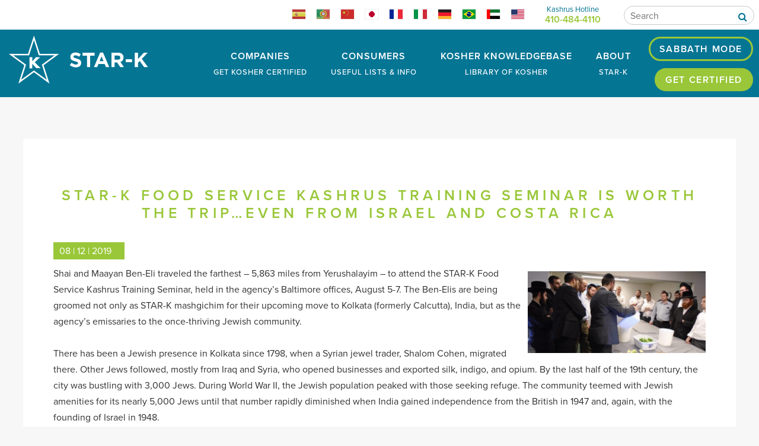

--- FILE ---
content_type: text/html; charset=UTF-8
request_url: https://www.star-k.org/articles/uncategorized/6194/star-k-food-service-kashrus-training-seminar-is-worth-the-tripeven-from-israel-and-costa-rica/
body_size: 13451
content:
<!DOCTYPE html>
<!--[if IE 7]>
<html class="ie ie7" lang="en-US">
<![endif]-->
<!--[if IE 8]>
<html class="ie ie8" lang="en-US">
<![endif]-->
<!--[if !(IE 7) | !(IE 8)  ]><!-->
<html lang="en-US">
<!--<![endif]-->
<head>
<meta charset="UTF-8" />
<meta name="viewport" content="width=device-width" />
<title>STAR-K FOOD SERVICE KASHRUS TRAINING SEMINAR IS WORTH THE TRIP…EVEN FROM ISRAEL AND COSTA RICA | STAR-K Kosher Certification</title>
<link rel="profile" href="http://gmpg.org/xfn/11" />
<link rel="pingback" href="https://www.star-k.org/articles/xmlrpc.php" />
<!--[if lt IE 9]>
<script src="https://www.star-k.org/articles/wp-content/themes/duvys-stark/js/html5.js" type="text/javascript"></script>
<![endif]-->
<meta name='robots' content='index, follow, max-image-preview:large, max-snippet:-1, max-video-preview:-1' />
	<style>img:is([sizes="auto" i], [sizes^="auto," i]) { contain-intrinsic-size: 3000px 1500px }</style>
	
	<!-- This site is optimized with the Yoast SEO plugin v26.4 - https://yoast.com/wordpress/plugins/seo/ -->
	<link rel="canonical" href="https://www.star-k.org/articles/uncategorized/6194/star-k-food-service-kashrus-training-seminar-is-worth-the-tripeven-from-israel-and-costa-rica/" />
	<meta property="og:locale" content="en_US" />
	<meta property="og:type" content="article" />
	<meta property="og:title" content="STAR-K FOOD SERVICE KASHRUS TRAINING SEMINAR IS WORTH THE TRIP…EVEN FROM ISRAEL AND COSTA RICA | STAR-K Kosher Certification" />
	<meta property="og:description" content="Shai and Maayan Ben-Eli traveled the farthest &#8211; 5,863 miles from Yerushalayim &#8211; to attend the STAR-K Food Service Kashrus Training Seminar, held in the agency’s Baltimore offices, August 5-7. The Ben-Elis are being groomed not only as STAR-K mashgichim for their upcoming move to Kolkata (formerly Calcutta), India, but as the agency’s emissaries to the once-thriving Jewish community. There has been a Jewish presence in Kolkata since 1798, when a Syrian jewel trader, Shalom Cohen, migrated there. Other Jews followed, mostly from Iraq and Syria, who opened businesses and exported silk, indigo, and opium. By the last half of the 19th century, the city was bustling with 3,000 Jews. During World War II, the Jewish population peaked with those seeking refuge. The community teemed with Jewish amenities for its nearly 5,000 Jews until that number rapidly diminished when India gained independence from the British in 1947 and, again, with the [...]" />
	<meta property="og:url" content="https://www.star-k.org/articles/uncategorized/6194/star-k-food-service-kashrus-training-seminar-is-worth-the-tripeven-from-israel-and-costa-rica/" />
	<meta property="og:site_name" content="STAR-K Kosher Certification" />
	<meta property="article:published_time" content="2019-08-12T16:33:00+00:00" />
	<meta property="article:modified_time" content="2022-02-24T05:03:14+00:00" />
	<meta property="og:image" content="https://www.star-k.org/articles/wp-content/uploads/STAR-K-Food-Service-Kashrus-Training-Seminar-STAR-K-Kashrus-Administrator-Rabbi-Dovid-Sterns-Vegetable-Checking-Practicum.jpg" />
	<meta property="og:image:width" content="5115" />
	<meta property="og:image:height" content="2347" />
	<meta property="og:image:type" content="image/jpeg" />
	<meta name="author" content="Admin" />
	<meta name="twitter:card" content="summary_large_image" />
	<meta name="twitter:label1" content="Written by" />
	<meta name="twitter:data1" content="Admin" />
	<meta name="twitter:label2" content="Est. reading time" />
	<meta name="twitter:data2" content="4 minutes" />
	<script type="application/ld+json" class="yoast-schema-graph">{"@context":"https://schema.org","@graph":[{"@type":"WebPage","@id":"https://www.star-k.org/articles/uncategorized/6194/star-k-food-service-kashrus-training-seminar-is-worth-the-tripeven-from-israel-and-costa-rica/","url":"https://www.star-k.org/articles/uncategorized/6194/star-k-food-service-kashrus-training-seminar-is-worth-the-tripeven-from-israel-and-costa-rica/","name":"STAR-K FOOD SERVICE KASHRUS TRAINING SEMINAR IS WORTH THE TRIP…EVEN FROM ISRAEL AND COSTA RICA | STAR-K Kosher Certification","isPartOf":{"@id":"https://www.star-k.org/articles/#website"},"primaryImageOfPage":{"@id":"https://www.star-k.org/articles/uncategorized/6194/star-k-food-service-kashrus-training-seminar-is-worth-the-tripeven-from-israel-and-costa-rica/#primaryimage"},"image":{"@id":"https://www.star-k.org/articles/uncategorized/6194/star-k-food-service-kashrus-training-seminar-is-worth-the-tripeven-from-israel-and-costa-rica/#primaryimage"},"thumbnailUrl":"https://www.star-k.org/articles/wp-content/uploads/STAR-K-Food-Service-Kashrus-Training-Seminar-STAR-K-Kashrus-Administrator-Rabbi-Dovid-Sterns-Vegetable-Checking-Practicum.jpg","datePublished":"2019-08-12T16:33:00+00:00","dateModified":"2022-02-24T05:03:14+00:00","author":{"@id":"https://www.star-k.org/articles/#/schema/person/f12b5761078dbba55d430bac16613cd0"},"breadcrumb":{"@id":"https://www.star-k.org/articles/uncategorized/6194/star-k-food-service-kashrus-training-seminar-is-worth-the-tripeven-from-israel-and-costa-rica/#breadcrumb"},"inLanguage":"en-US","potentialAction":[{"@type":"ReadAction","target":["https://www.star-k.org/articles/uncategorized/6194/star-k-food-service-kashrus-training-seminar-is-worth-the-tripeven-from-israel-and-costa-rica/"]}]},{"@type":"ImageObject","inLanguage":"en-US","@id":"https://www.star-k.org/articles/uncategorized/6194/star-k-food-service-kashrus-training-seminar-is-worth-the-tripeven-from-israel-and-costa-rica/#primaryimage","url":"https://www.star-k.org/articles/wp-content/uploads/STAR-K-Food-Service-Kashrus-Training-Seminar-STAR-K-Kashrus-Administrator-Rabbi-Dovid-Sterns-Vegetable-Checking-Practicum.jpg","contentUrl":"https://www.star-k.org/articles/wp-content/uploads/STAR-K-Food-Service-Kashrus-Training-Seminar-STAR-K-Kashrus-Administrator-Rabbi-Dovid-Sterns-Vegetable-Checking-Practicum.jpg","width":5115,"height":2347},{"@type":"BreadcrumbList","@id":"https://www.star-k.org/articles/uncategorized/6194/star-k-food-service-kashrus-training-seminar-is-worth-the-tripeven-from-israel-and-costa-rica/#breadcrumb","itemListElement":[{"@type":"ListItem","position":1,"name":"Home","item":"https://www.star-k.org/articles/"},{"@type":"ListItem","position":2,"name":"STAR-K FOOD SERVICE KASHRUS TRAINING SEMINAR IS WORTH THE TRIP…EVEN FROM ISRAEL AND COSTA RICA"}]},{"@type":"WebSite","@id":"https://www.star-k.org/articles/#website","url":"https://www.star-k.org/articles/","name":"STAR-K Kosher Certification","description":"Providing Kosher certification worldwide","potentialAction":[{"@type":"SearchAction","target":{"@type":"EntryPoint","urlTemplate":"https://www.star-k.org/articles/?s={search_term_string}"},"query-input":{"@type":"PropertyValueSpecification","valueRequired":true,"valueName":"search_term_string"}}],"inLanguage":"en-US"},{"@type":"Person","@id":"https://www.star-k.org/articles/#/schema/person/f12b5761078dbba55d430bac16613cd0","name":"Admin","image":{"@type":"ImageObject","inLanguage":"en-US","@id":"https://www.star-k.org/articles/#/schema/person/image/","url":"https://secure.gravatar.com/avatar/211a7854846fe1f431ffd4867da43e36?s=96&d=mm&r=g","contentUrl":"https://secure.gravatar.com/avatar/211a7854846fe1f431ffd4867da43e36?s=96&d=mm&r=g","caption":"Admin"},"sameAs":["http://www.duvys.com"],"url":"https://www.star-k.org/articles/author/duvys/"}]}</script>
	<!-- / Yoast SEO plugin. -->


<link rel='dns-prefetch' href='//fonts.googleapis.com' />
<link rel="alternate" type="application/rss+xml" title="STAR-K Kosher Certification &raquo; Feed" href="https://www.star-k.org/articles/feed/" />
<link rel="alternate" type="application/rss+xml" title="STAR-K Kosher Certification &raquo; Comments Feed" href="https://www.star-k.org/articles/comments/feed/" />
<script type="6beb70a10e22966a3bd428c2-text/javascript">
/* <![CDATA[ */
window._wpemojiSettings = {"baseUrl":"https:\/\/s.w.org\/images\/core\/emoji\/15.0.3\/72x72\/","ext":".png","svgUrl":"https:\/\/s.w.org\/images\/core\/emoji\/15.0.3\/svg\/","svgExt":".svg","source":{"concatemoji":"https:\/\/www.star-k.org\/articles\/wp-includes\/js\/wp-emoji-release.min.js?ver=31c6e38fa25df25f2df8728ddec09e90"}};
/*! This file is auto-generated */
!function(i,n){var o,s,e;function c(e){try{var t={supportTests:e,timestamp:(new Date).valueOf()};sessionStorage.setItem(o,JSON.stringify(t))}catch(e){}}function p(e,t,n){e.clearRect(0,0,e.canvas.width,e.canvas.height),e.fillText(t,0,0);var t=new Uint32Array(e.getImageData(0,0,e.canvas.width,e.canvas.height).data),r=(e.clearRect(0,0,e.canvas.width,e.canvas.height),e.fillText(n,0,0),new Uint32Array(e.getImageData(0,0,e.canvas.width,e.canvas.height).data));return t.every(function(e,t){return e===r[t]})}function u(e,t,n){switch(t){case"flag":return n(e,"\ud83c\udff3\ufe0f\u200d\u26a7\ufe0f","\ud83c\udff3\ufe0f\u200b\u26a7\ufe0f")?!1:!n(e,"\ud83c\uddfa\ud83c\uddf3","\ud83c\uddfa\u200b\ud83c\uddf3")&&!n(e,"\ud83c\udff4\udb40\udc67\udb40\udc62\udb40\udc65\udb40\udc6e\udb40\udc67\udb40\udc7f","\ud83c\udff4\u200b\udb40\udc67\u200b\udb40\udc62\u200b\udb40\udc65\u200b\udb40\udc6e\u200b\udb40\udc67\u200b\udb40\udc7f");case"emoji":return!n(e,"\ud83d\udc26\u200d\u2b1b","\ud83d\udc26\u200b\u2b1b")}return!1}function f(e,t,n){var r="undefined"!=typeof WorkerGlobalScope&&self instanceof WorkerGlobalScope?new OffscreenCanvas(300,150):i.createElement("canvas"),a=r.getContext("2d",{willReadFrequently:!0}),o=(a.textBaseline="top",a.font="600 32px Arial",{});return e.forEach(function(e){o[e]=t(a,e,n)}),o}function t(e){var t=i.createElement("script");t.src=e,t.defer=!0,i.head.appendChild(t)}"undefined"!=typeof Promise&&(o="wpEmojiSettingsSupports",s=["flag","emoji"],n.supports={everything:!0,everythingExceptFlag:!0},e=new Promise(function(e){i.addEventListener("DOMContentLoaded",e,{once:!0})}),new Promise(function(t){var n=function(){try{var e=JSON.parse(sessionStorage.getItem(o));if("object"==typeof e&&"number"==typeof e.timestamp&&(new Date).valueOf()<e.timestamp+604800&&"object"==typeof e.supportTests)return e.supportTests}catch(e){}return null}();if(!n){if("undefined"!=typeof Worker&&"undefined"!=typeof OffscreenCanvas&&"undefined"!=typeof URL&&URL.createObjectURL&&"undefined"!=typeof Blob)try{var e="postMessage("+f.toString()+"("+[JSON.stringify(s),u.toString(),p.toString()].join(",")+"));",r=new Blob([e],{type:"text/javascript"}),a=new Worker(URL.createObjectURL(r),{name:"wpTestEmojiSupports"});return void(a.onmessage=function(e){c(n=e.data),a.terminate(),t(n)})}catch(e){}c(n=f(s,u,p))}t(n)}).then(function(e){for(var t in e)n.supports[t]=e[t],n.supports.everything=n.supports.everything&&n.supports[t],"flag"!==t&&(n.supports.everythingExceptFlag=n.supports.everythingExceptFlag&&n.supports[t]);n.supports.everythingExceptFlag=n.supports.everythingExceptFlag&&!n.supports.flag,n.DOMReady=!1,n.readyCallback=function(){n.DOMReady=!0}}).then(function(){return e}).then(function(){var e;n.supports.everything||(n.readyCallback(),(e=n.source||{}).concatemoji?t(e.concatemoji):e.wpemoji&&e.twemoji&&(t(e.twemoji),t(e.wpemoji)))}))}((window,document),window._wpemojiSettings);
/* ]]> */
</script>
<style id='wp-emoji-styles-inline-css' type='text/css'>

	img.wp-smiley, img.emoji {
		display: inline !important;
		border: none !important;
		box-shadow: none !important;
		height: 1em !important;
		width: 1em !important;
		margin: 0 0.07em !important;
		vertical-align: -0.1em !important;
		background: none !important;
		padding: 0 !important;
	}
</style>
<link rel='stylesheet' id='wp-block-library-css' href='https://www.star-k.org/articles/wp-includes/css/dist/block-library/style.min.css?ver=31c6e38fa25df25f2df8728ddec09e90' type='text/css' media='all' />
<style id='classic-theme-styles-inline-css' type='text/css'>
/*! This file is auto-generated */
.wp-block-button__link{color:#fff;background-color:#32373c;border-radius:9999px;box-shadow:none;text-decoration:none;padding:calc(.667em + 2px) calc(1.333em + 2px);font-size:1.125em}.wp-block-file__button{background:#32373c;color:#fff;text-decoration:none}
</style>
<style id='global-styles-inline-css' type='text/css'>
:root{--wp--preset--aspect-ratio--square: 1;--wp--preset--aspect-ratio--4-3: 4/3;--wp--preset--aspect-ratio--3-4: 3/4;--wp--preset--aspect-ratio--3-2: 3/2;--wp--preset--aspect-ratio--2-3: 2/3;--wp--preset--aspect-ratio--16-9: 16/9;--wp--preset--aspect-ratio--9-16: 9/16;--wp--preset--color--black: #000000;--wp--preset--color--cyan-bluish-gray: #abb8c3;--wp--preset--color--white: #ffffff;--wp--preset--color--pale-pink: #f78da7;--wp--preset--color--vivid-red: #cf2e2e;--wp--preset--color--luminous-vivid-orange: #ff6900;--wp--preset--color--luminous-vivid-amber: #fcb900;--wp--preset--color--light-green-cyan: #7bdcb5;--wp--preset--color--vivid-green-cyan: #00d084;--wp--preset--color--pale-cyan-blue: #8ed1fc;--wp--preset--color--vivid-cyan-blue: #0693e3;--wp--preset--color--vivid-purple: #9b51e0;--wp--preset--gradient--vivid-cyan-blue-to-vivid-purple: linear-gradient(135deg,rgba(6,147,227,1) 0%,rgb(155,81,224) 100%);--wp--preset--gradient--light-green-cyan-to-vivid-green-cyan: linear-gradient(135deg,rgb(122,220,180) 0%,rgb(0,208,130) 100%);--wp--preset--gradient--luminous-vivid-amber-to-luminous-vivid-orange: linear-gradient(135deg,rgba(252,185,0,1) 0%,rgba(255,105,0,1) 100%);--wp--preset--gradient--luminous-vivid-orange-to-vivid-red: linear-gradient(135deg,rgba(255,105,0,1) 0%,rgb(207,46,46) 100%);--wp--preset--gradient--very-light-gray-to-cyan-bluish-gray: linear-gradient(135deg,rgb(238,238,238) 0%,rgb(169,184,195) 100%);--wp--preset--gradient--cool-to-warm-spectrum: linear-gradient(135deg,rgb(74,234,220) 0%,rgb(151,120,209) 20%,rgb(207,42,186) 40%,rgb(238,44,130) 60%,rgb(251,105,98) 80%,rgb(254,248,76) 100%);--wp--preset--gradient--blush-light-purple: linear-gradient(135deg,rgb(255,206,236) 0%,rgb(152,150,240) 100%);--wp--preset--gradient--blush-bordeaux: linear-gradient(135deg,rgb(254,205,165) 0%,rgb(254,45,45) 50%,rgb(107,0,62) 100%);--wp--preset--gradient--luminous-dusk: linear-gradient(135deg,rgb(255,203,112) 0%,rgb(199,81,192) 50%,rgb(65,88,208) 100%);--wp--preset--gradient--pale-ocean: linear-gradient(135deg,rgb(255,245,203) 0%,rgb(182,227,212) 50%,rgb(51,167,181) 100%);--wp--preset--gradient--electric-grass: linear-gradient(135deg,rgb(202,248,128) 0%,rgb(113,206,126) 100%);--wp--preset--gradient--midnight: linear-gradient(135deg,rgb(2,3,129) 0%,rgb(40,116,252) 100%);--wp--preset--font-size--small: 13px;--wp--preset--font-size--medium: 20px;--wp--preset--font-size--large: 36px;--wp--preset--font-size--x-large: 42px;--wp--preset--spacing--20: 0.44rem;--wp--preset--spacing--30: 0.67rem;--wp--preset--spacing--40: 1rem;--wp--preset--spacing--50: 1.5rem;--wp--preset--spacing--60: 2.25rem;--wp--preset--spacing--70: 3.38rem;--wp--preset--spacing--80: 5.06rem;--wp--preset--shadow--natural: 6px 6px 9px rgba(0, 0, 0, 0.2);--wp--preset--shadow--deep: 12px 12px 50px rgba(0, 0, 0, 0.4);--wp--preset--shadow--sharp: 6px 6px 0px rgba(0, 0, 0, 0.2);--wp--preset--shadow--outlined: 6px 6px 0px -3px rgba(255, 255, 255, 1), 6px 6px rgba(0, 0, 0, 1);--wp--preset--shadow--crisp: 6px 6px 0px rgba(0, 0, 0, 1);}:where(.is-layout-flex){gap: 0.5em;}:where(.is-layout-grid){gap: 0.5em;}body .is-layout-flex{display: flex;}.is-layout-flex{flex-wrap: wrap;align-items: center;}.is-layout-flex > :is(*, div){margin: 0;}body .is-layout-grid{display: grid;}.is-layout-grid > :is(*, div){margin: 0;}:where(.wp-block-columns.is-layout-flex){gap: 2em;}:where(.wp-block-columns.is-layout-grid){gap: 2em;}:where(.wp-block-post-template.is-layout-flex){gap: 1.25em;}:where(.wp-block-post-template.is-layout-grid){gap: 1.25em;}.has-black-color{color: var(--wp--preset--color--black) !important;}.has-cyan-bluish-gray-color{color: var(--wp--preset--color--cyan-bluish-gray) !important;}.has-white-color{color: var(--wp--preset--color--white) !important;}.has-pale-pink-color{color: var(--wp--preset--color--pale-pink) !important;}.has-vivid-red-color{color: var(--wp--preset--color--vivid-red) !important;}.has-luminous-vivid-orange-color{color: var(--wp--preset--color--luminous-vivid-orange) !important;}.has-luminous-vivid-amber-color{color: var(--wp--preset--color--luminous-vivid-amber) !important;}.has-light-green-cyan-color{color: var(--wp--preset--color--light-green-cyan) !important;}.has-vivid-green-cyan-color{color: var(--wp--preset--color--vivid-green-cyan) !important;}.has-pale-cyan-blue-color{color: var(--wp--preset--color--pale-cyan-blue) !important;}.has-vivid-cyan-blue-color{color: var(--wp--preset--color--vivid-cyan-blue) !important;}.has-vivid-purple-color{color: var(--wp--preset--color--vivid-purple) !important;}.has-black-background-color{background-color: var(--wp--preset--color--black) !important;}.has-cyan-bluish-gray-background-color{background-color: var(--wp--preset--color--cyan-bluish-gray) !important;}.has-white-background-color{background-color: var(--wp--preset--color--white) !important;}.has-pale-pink-background-color{background-color: var(--wp--preset--color--pale-pink) !important;}.has-vivid-red-background-color{background-color: var(--wp--preset--color--vivid-red) !important;}.has-luminous-vivid-orange-background-color{background-color: var(--wp--preset--color--luminous-vivid-orange) !important;}.has-luminous-vivid-amber-background-color{background-color: var(--wp--preset--color--luminous-vivid-amber) !important;}.has-light-green-cyan-background-color{background-color: var(--wp--preset--color--light-green-cyan) !important;}.has-vivid-green-cyan-background-color{background-color: var(--wp--preset--color--vivid-green-cyan) !important;}.has-pale-cyan-blue-background-color{background-color: var(--wp--preset--color--pale-cyan-blue) !important;}.has-vivid-cyan-blue-background-color{background-color: var(--wp--preset--color--vivid-cyan-blue) !important;}.has-vivid-purple-background-color{background-color: var(--wp--preset--color--vivid-purple) !important;}.has-black-border-color{border-color: var(--wp--preset--color--black) !important;}.has-cyan-bluish-gray-border-color{border-color: var(--wp--preset--color--cyan-bluish-gray) !important;}.has-white-border-color{border-color: var(--wp--preset--color--white) !important;}.has-pale-pink-border-color{border-color: var(--wp--preset--color--pale-pink) !important;}.has-vivid-red-border-color{border-color: var(--wp--preset--color--vivid-red) !important;}.has-luminous-vivid-orange-border-color{border-color: var(--wp--preset--color--luminous-vivid-orange) !important;}.has-luminous-vivid-amber-border-color{border-color: var(--wp--preset--color--luminous-vivid-amber) !important;}.has-light-green-cyan-border-color{border-color: var(--wp--preset--color--light-green-cyan) !important;}.has-vivid-green-cyan-border-color{border-color: var(--wp--preset--color--vivid-green-cyan) !important;}.has-pale-cyan-blue-border-color{border-color: var(--wp--preset--color--pale-cyan-blue) !important;}.has-vivid-cyan-blue-border-color{border-color: var(--wp--preset--color--vivid-cyan-blue) !important;}.has-vivid-purple-border-color{border-color: var(--wp--preset--color--vivid-purple) !important;}.has-vivid-cyan-blue-to-vivid-purple-gradient-background{background: var(--wp--preset--gradient--vivid-cyan-blue-to-vivid-purple) !important;}.has-light-green-cyan-to-vivid-green-cyan-gradient-background{background: var(--wp--preset--gradient--light-green-cyan-to-vivid-green-cyan) !important;}.has-luminous-vivid-amber-to-luminous-vivid-orange-gradient-background{background: var(--wp--preset--gradient--luminous-vivid-amber-to-luminous-vivid-orange) !important;}.has-luminous-vivid-orange-to-vivid-red-gradient-background{background: var(--wp--preset--gradient--luminous-vivid-orange-to-vivid-red) !important;}.has-very-light-gray-to-cyan-bluish-gray-gradient-background{background: var(--wp--preset--gradient--very-light-gray-to-cyan-bluish-gray) !important;}.has-cool-to-warm-spectrum-gradient-background{background: var(--wp--preset--gradient--cool-to-warm-spectrum) !important;}.has-blush-light-purple-gradient-background{background: var(--wp--preset--gradient--blush-light-purple) !important;}.has-blush-bordeaux-gradient-background{background: var(--wp--preset--gradient--blush-bordeaux) !important;}.has-luminous-dusk-gradient-background{background: var(--wp--preset--gradient--luminous-dusk) !important;}.has-pale-ocean-gradient-background{background: var(--wp--preset--gradient--pale-ocean) !important;}.has-electric-grass-gradient-background{background: var(--wp--preset--gradient--electric-grass) !important;}.has-midnight-gradient-background{background: var(--wp--preset--gradient--midnight) !important;}.has-small-font-size{font-size: var(--wp--preset--font-size--small) !important;}.has-medium-font-size{font-size: var(--wp--preset--font-size--medium) !important;}.has-large-font-size{font-size: var(--wp--preset--font-size--large) !important;}.has-x-large-font-size{font-size: var(--wp--preset--font-size--x-large) !important;}
:where(.wp-block-post-template.is-layout-flex){gap: 1.25em;}:where(.wp-block-post-template.is-layout-grid){gap: 1.25em;}
:where(.wp-block-columns.is-layout-flex){gap: 2em;}:where(.wp-block-columns.is-layout-grid){gap: 2em;}
:root :where(.wp-block-pullquote){font-size: 1.5em;line-height: 1.6;}
</style>
<link rel='stylesheet' id='twentytwelve-fonts-css' href='https://fonts.googleapis.com/css?family=Open+Sans:400italic,700italic,400,700&#038;subset=latin,latin-ext' type='text/css' media='all' />
<link rel='stylesheet' id='twentytwelve-style-css' href='https://www.star-k.org/articles/wp-content/themes/duvys-stark-child/style.css?ver=1.0.0' type='text/css' media='all' />
<!--[if lt IE 9]>
<link rel='stylesheet' id='twentytwelve-ie-css' href='https://www.star-k.org/articles/wp-content/themes/duvys-stark/css/ie.css?ver=20121010' type='text/css' media='all' />
<![endif]-->
<link rel="https://api.w.org/" href="https://www.star-k.org/articles/wp-json/" /><link rel="alternate" title="JSON" type="application/json" href="https://www.star-k.org/articles/wp-json/wp/v2/posts/6194" /><link rel="EditURI" type="application/rsd+xml" title="RSD" href="https://www.star-k.org/articles/xmlrpc.php?rsd" />
<link rel='shortlink' href='https://www.star-k.org/articles/?p=6194' />
<link rel="alternate" title="oEmbed (JSON)" type="application/json+oembed" href="https://www.star-k.org/articles/wp-json/oembed/1.0/embed?url=https%3A%2F%2Fwww.star-k.org%2Farticles%2Funcategorized%2F6194%2Fstar-k-food-service-kashrus-training-seminar-is-worth-the-tripeven-from-israel-and-costa-rica%2F" />
<link rel="alternate" title="oEmbed (XML)" type="text/xml+oembed" href="https://www.star-k.org/articles/wp-json/oembed/1.0/embed?url=https%3A%2F%2Fwww.star-k.org%2Farticles%2Funcategorized%2F6194%2Fstar-k-food-service-kashrus-training-seminar-is-worth-the-tripeven-from-israel-and-costa-rica%2F&#038;format=xml" />
		<style type="text/css" id="wp-custom-css">
			
.hebrew{ 
text-align: right !important;
}
.hebrew a{
	float:right;
	margin-left: 5px;
}
div.resp1 {
float:left;
width:50%;
text-align: center;
}
div.resp2 {
float:left;
width:50%;
text-align:center;
}

/*responsive*/
@media screen and (max-width: 760px) {
div.phone {
width: auto;
float: none;
}
div.para {
width: 100%;
float: none;
;
}
div.resp1 {
float:left;
text-align: center;
}
div.resp2 {
float:left;
text-align:center;
}

}
/* Remove automatic hyphenation */
.site-content article { word-wrap: normal; -webkit-hyphens: none; -moz-hyphens: none; hyphens: none; }
.widget-area .widget { word-wrap: normal; -webkit-hyphens: none; -moz-hyphens: none; hyphens: none; }
/*left*/
.entry-content p {text-align: left;}
.entry-content ol {text-align:left;}		</style>
		<meta name="viewport" content="width=device/width, initial-scale=1">
<link href="https://www.star-k.org/reset-min.css" rel="stylesheet" type="text/css" />

<!-- Google Tag Manager -->
<script type="6beb70a10e22966a3bd428c2-text/javascript">(function(w,d,s,l,i){w[l]=w[l]||[];w[l].push({'gtm.start':
new Date().getTime(),event:'gtm.js'});var f=d.getElementsByTagName(s)[0],
j=d.createElement(s),dl=l!='dataLayer'?'&l='+l:'';j.async=true;j.src=
'https://www.googletagmanager.com/gtm.js?id='+i+dl;f.parentNode.insertBefore(j,f);
})(window,document,'script','dataLayer','GTM-T3DCZH47');</script>
<!-- End Google Tag Manager -->

<!-- Open Graph Tags -->
<meta property="og:type" content="website" />
<meta property="og:url" content="https://www.star-k.org/" />
<meta property="og:title" content="" />
<meta property="og:image" content="https://www.star-k.org/images/logo_sm.jpg" />
<meta property="og:image:secure_url" content="https://www.star-k.org/images/logo_sm.jpg" />
<meta property="og:image:width" content="250" />
<meta property="og:image:height" content="250" />
<meta property="og:description" content="" />


<meta property="og:locale" content="en_US" />
<meta name="twitter:site" content="@duvysmedia" />
<meta name="twitter:image:src" content="https://" />
<meta name="twitter:card" content="summary_large_image" />
<meta name="twitter:creator" content="@duvysmedia" />
<meta property="article:publisher" content="https://www.facebook.com/DuvysMedia" />
<meta name="twitter:title" content="" />
<meta name="twitter:description" content="" />
<meta name="twitter:image" content="https://www.star-k.org/images/logo_sm.jpg ;w=200&amp;h=200" />


<!--link href="style.css?v=5.7" rel="stylesheet" type="text/css" />
<link href="mobile.css?v=2.8" rel="stylesheet" type="text/css" /-->
<link href="/style2020.css?v=5.7" rel="stylesheet" type="text/css" />
<link href="/mobile2020.css?v=3.8" rel="stylesheet" type="text/css" />
<link rel="stylesheet" href="https://use.typekit.net/xwg8ojo.css">
<script language='JavaScript' type="6beb70a10e22966a3bd428c2-text/javascript">
	function toggleField(el,isBlur){
	
	origValue = el.value;

	if(el.id == el.value){
		el.value = '';
	} else {
		el.value = origValue;
	}

	if(el.value == '' && isBlur){
		el.value = el.id;
	}

	}
</script>
<link rel="stylesheet" href="https://use.typekit.net/yce4wbf.css">
<script src="//ajax.googleapis.com/ajax/libs/jquery/1.8.3/jquery.min.js" type="6beb70a10e22966a3bd428c2-text/javascript"></script>
<link href="https://cdnjs.cloudflare.com/ajax/libs/font-awesome/4.7.0/css/font-awesome.css" rel="stylesheet">
   <!--script>
		!window.jQuery && document.write('<script src="Scripts/jquery-1.4.3.min.js"><\/script>');
	</script-->
<script type="6beb70a10e22966a3bd428c2-text/javascript" src="//cdnjs.cloudflare.com/ajax/libs/fancybox/2.1.7/js/jquery.fancybox.min.js"></script>
<link rel="stylesheet" href="//cdnjs.cloudflare.com/ajax/libs/fancybox/2.1.7/css/jquery.fancybox.min.css" type="text/css" media="screen" />

<script language="javascript" type="6beb70a10e22966a3bd428c2-text/javascript">
$(document).ready(function() {
					
			$(".inlinepop").fancybox({
				'titlePosition'		: 'inside',
				'transitionIn'		: 'none',
				'transitionOut'		: 'none',
            'scrolling'         : 'auto',
            'type'              : 'inline' ,
            'width'             :'50%',
            'height'            :650
			});
			
		});		
</script>





<script type="6beb70a10e22966a3bd428c2-text/javascript">

$(window).bind("load scroll",function(e){

    var scroll = $(window).scrollTop();

    /*if (scroll >= 170 && scroll < 300) {
        $(".topbar").addClass("hidden");
        $(".topbar").removeClass("scrolled");
		} else if (scroll >= 300) {
        $(".topbar").addClass("scrolled");
        $(".topbar").removeClass("hidden");
		} else {
        $(".topbar").removeClass("scrolled");
        $(".topbar").removeClass("hidden");
    }*/

    if (scroll >= 50) {
        $("#top").addClass("scrolled");
		if ($("#home").length) {
			$("#home").addClass("scrolled");
		}
	} else {
        $("#top").removeClass("scrolled");
		if ($("#home").length) {
			$("#home").removeClass("scrolled");
		}
    }
	
	var elemHeight = $("#top").outerHeight();
	if ($("#centerwrapper").length) {
		$("#centerwrapper").css('padding-top', elemHeight);
	}
	if ($("#home").length) {
		$("#home").css('padding-top', elemHeight);
	}
	
	
});

// The function actually applying the offset
function offsetAnchor() {
  if (location.hash.length !== 0) {
    window.scrollTo(window.scrollX, window.scrollY - 160);
  }
}

// Captures click events of all <a> elements with href starting with #
$(document).on('click', 'a[href*="#"]', function(event) {
  // Click events are captured before hashchanges. Timeout
  // causes offsetAnchor to be called after the page jump.
  window.setTimeout(function() {
    offsetAnchor();
  }, 0);
});

// Set the offset when entering page with hash present in the url
window.setTimeout(offsetAnchor, 0);


</script>

<!-- Global site tag (gtag.js) - Google Analytics -->
<script async src=https://www.googletagmanager.com/gtag/js?id=G-SBHYYDHXVM type="6beb70a10e22966a3bd428c2-text/javascript"></script>
<script type="6beb70a10e22966a3bd428c2-text/javascript">
  window.dataLayer = window.dataLayer || [];
  function gtag(){dataLayer.push(arguments);}
  gtag('js', new Date());

  gtag('config', 'G-SBHYYDHXVM');
</script>
</head>

<body class="post-template-default single single-post postid-6194 single-format-standard full-width custom-font-enabled">
<div id="topwrapper"><div id="top"><!-- Google Tag Manager (noscript) -->
<noscript><iframe src="https://www.googletagmanager.com/ns.html?id=GTM-T3DCZH47"
height="0" width="0" style="display:none;visibility:hidden"></iframe></noscript>
<!-- End Google Tag Manager (noscript) -->

<div id="topblue">
	<div class="search">
    
    <div id="form">
	<form id="cse-search-box-top" action="/search.php" onsubmit="if (!window.__cfRLUnblockHandlers) return false; return submitQuery()" data-cf-modified-6beb70a10e22966a3bd428c2-="">
    <input type="hidden" name="cx" value="012289017893060213336:iqemgm7beje" />
      <input type="hidden" name="ie" value="UTF-8" />
      <input name="q" type="text" id="Search" class="textfield" placeholder="Search">
     <i class="fa fa-search" onclick="if (!window.__cfRLUnblockHandlers) return false; document.getElementById('cse-search-box-top').submit()" data-cf-modified-6beb70a10e22966a3bd428c2-=""></i>
    </form>
    </div>
    
	</div>
	 
	<a href="https://www.star-k.org/contact?dept=hotline"><div class="hotline">Kashrus Hotline<div class="number">410-484-4110</div></div></a>
	<div class="flags">
    
<a href="https://www.star-k.org/lang_spanish" title="Español/Spanish"><img src="/images/top_flag_spain.jpg" alt="Español/Spanish" width="22" height="16" border="0"></a><a href="https://www.star-k.org/lang_portuguese" title="Português/Portuguese"><img src="/images/top_flag_portugal.jpg" alt="Português/Portuguese" width="22" height="16" border="0"></a><a href="https://www.star-k.org/lang_chinese" title="中文/Chinese"><img src="/images/top_flag_china.jpg" alt="中文/Chinese" width="22" height="16" border="0"></a><a href="https://www.star-k.org/lang-japanese" title="日本語/Japanese"><img src="/images/top-flag-japan.jpg" width="22" height="16" alt="日本語/Japanese"></a><a href="https://www.star-k.org/lang-french" title="Français/French"><img src="/images/top-flag-france.jpg" width="22" height="16" alt="Français/French"></a><a href="https://www.star-k.org/lang-italian" title="Italiano/Italian"><img src="/images/top-flag-italy.jpg" width="22" height="16" alt="Italiano/Italian"></a><a href="https://www.star-k.org/lang-german" title="Deutsche/German"><img src="/images/top-flag-german.jpg" width="22" height="16" alt="Deutsche/German"></a><a href="https://www.star-k.org/lang_portuguese" title="Brasil/Brazil"><img src="/images/top_flag_brazil.jpg" width="22" height="16" alt="brasil/brazil" class="last"></a><!--a href="/lang_hebrew" title="Hebrew/Israel"><img src="/images/top_flag_israel.jpg" width="22" height="16" alt="Hebrew/Israel" class="last"></a--><a href="https://www.star-k.org/certified-uae" title="UAE"><img src="/images/top_flag_uae.jpg" width="22" height="16" alt="uae"></a><a href="https://www.star-k.org/about" title="USA"><img src="/images/top_flag_usa.jpg" width="22" height="16" alt="usa" class="last"></a>
     </div>
     <div class="clear"></div>
</div>
<div class="topbar">
<div id="logo"><a href="https://www.star-k.org/"><img src="/images/logo-ns.png" width="100%" alt="STAR-K"></a></div>
<div class="right">
  <div id="topnav">
    <ul>
	
    <li class="drop">
    <a href="https://www.star-k.org/companies" >Companies <div class="small">Get Kosher Certified</div></a>
    </li>  
	
    <li class="drop darker">
    <a href="https://www.star-k.org/consumers" >Consumers <div class="small">Useful Lists & Info</div></a>    
    </li>
	
    <li class="drop kosher darker">
    <a href="https://www.star-k.org/knowledgebase" >Kosher Knowledgebase <div class="small">Library of Kosher</div></a>
    </li>
	
    <li class="drop">
    <a href="https://www.star-k.org/about" >About <div class="small">STAR-K</div></a>
        </li>
	
    <!--li><a href="https://www.star-k.org/ukd">Kosher Product Search</a></li-->  
    </ul>
    <a class="login" href="https://www.star-k.org/appliance/">Sabbath Mode</a>
    <a class="certified" href="https://www.star-k.org/apply"> Get Certified </a>   </div> 
</div> 
  
  </div>
<div class="clear"></div></div></div>
<div id="centerwrapper">
	<div id="wrapper">
<h1>
<ul class="post-categories">
	<li><a href="https://www.star-k.org/articles/category/news/" rel="category tag">STAR-K News</a></li>
	<li><a href="https://www.star-k.org/articles/category/uncategorized/" rel="category tag">Uncategorized Article</a></li></ul></h1>
<div id="pages" class="wppages">


 

	<div id="mainarticle" class="site-content">
		<div id="content" role="main">
        
			            
				


	<article id="post-6194" class="post-6194 post type-post status-publish format-standard has-post-thumbnail hentry category-news category-uncategorized">
			
       
			              	<header class="entry-header full-header">        
            <div class="topfull">
			<h1 class="entry-title">STAR-K FOOD SERVICE KASHRUS TRAINING SEMINAR IS WORTH THE TRIP…EVEN FROM ISRAEL AND COSTA RICA</h1>
			            
            
            		<div class="articledate"> 
        08 | 12 | 2019        </div>
         
      
		</header><!-- .entry-header -->
		
		
	

				<div class="entry-content">
     
        
       
						            <div class="tags">
                        </div>
            <div class="fullimage">
			
			
			 <img width="624" height="286" src="https://www.star-k.org/articles/wp-content/uploads/STAR-K-Food-Service-Kashrus-Training-Seminar-STAR-K-Kashrus-Administrator-Rabbi-Dovid-Sterns-Vegetable-Checking-Practicum-624x286.jpg" class="attachment-post-thumbnail size-post-thumbnail wp-post-image" alt="" decoding="async" srcset="https://www.star-k.org/articles/wp-content/uploads/STAR-K-Food-Service-Kashrus-Training-Seminar-STAR-K-Kashrus-Administrator-Rabbi-Dovid-Sterns-Vegetable-Checking-Practicum-624x286.jpg 624w, https://www.star-k.org/articles/wp-content/uploads/STAR-K-Food-Service-Kashrus-Training-Seminar-STAR-K-Kashrus-Administrator-Rabbi-Dovid-Sterns-Vegetable-Checking-Practicum-300x138.jpg 300w, https://www.star-k.org/articles/wp-content/uploads/STAR-K-Food-Service-Kashrus-Training-Seminar-STAR-K-Kashrus-Administrator-Rabbi-Dovid-Sterns-Vegetable-Checking-Practicum-768x352.jpg 768w, https://www.star-k.org/articles/wp-content/uploads/STAR-K-Food-Service-Kashrus-Training-Seminar-STAR-K-Kashrus-Administrator-Rabbi-Dovid-Sterns-Vegetable-Checking-Practicum-1024x470.jpg 1024w" sizes="(max-width: 624px) 100vw, 624px" /></div>
	
            
            <p>Shai and Maayan Ben-Eli traveled the farthest &#8211; 5,863 miles from Yerushalayim &#8211; to attend the STAR-K Food Service Kashrus Training Seminar, held in the agency’s Baltimore offices, August 5-7. The Ben-Elis are being groomed not only as STAR-K mashgichim for their upcoming move to Kolkata (formerly Calcutta), India, but as the agency’s emissaries to the once-thriving Jewish community.</p>
<p>There has been a Jewish presence in Kolkata since 1798, when a Syrian jewel trader, Shalom Cohen, migrated there. Other Jews followed, mostly from Iraq and Syria, who opened businesses and exported silk, indigo, and opium. By the last half of the 19th century, the city was bustling with 3,000 Jews. During World War II, the Jewish population peaked with those seeking refuge. The community teemed with Jewish amenities for its nearly 5,000 Jews until that number rapidly diminished when India gained independence from the British in 1947 and, again, with the founding of Israel in 1948.</p>
<p>Today, only 20 or so Jews remain in Kolkata. Explains Mrs. Ben-Eli, “We will be giving STAR-K hashgacha for the many STAR-K factories in Northern India and the surrounding regions that produce items such as rice, tea, and spices, but we are also moving there to help out its very small Jewish community.”</p>
<p>Dr. Isaías Mendelewicz made the 2,075-mile trip to the training seminar from San Jose, Costa Rica. A neurologist by profession, Dr. Mendelewicz helps Chief Rabbi of Costa Rica Rabbi Yechiel Yitzchak Prober of the Centro Israelita Sionista de Costa Rica, by overseeing the kashrus of their small community on a part-time basis.</p>
<p>“Right now, we don’t have full-time mashgichim, but we don’t have so many events or stores,” explains Dr. Mendelewicz. “We do the hashgacha for one meat store and two restaurants; the rest, are simchos like bar mitzvos and chasanas…STAR-K has policies and practices our community can learn from.”</p>
<p>The seminar opened with Greetings from STAR-K President Dr. Avrom Pollak. Lectures included: “Food Service Hashgocho”; “The Art of Being a Mashgiach”; The Important Differences Between Ashkenazim and Sefardim”; Kashrus of Beer, Wine and Liquor”; “The Soft Beverage Industry”; “Catering Events, Hotels and Off-Prem Jobs”; “Kashering”; and, “Practical Kashrus in Practice”.</p>
<p>In addition to the Vegetable Checking practicum, the participants gained from tours of Market Maven Kosher Supermarket, Goldberg’s Bagels, Mama Leah’s Pizza, Catering by Yaffa, and the Delta Marriott Hunt Valley Hotel.</p>
<p>Hadassah Rothenberg Levenson and Joellen Kirshtein attended the seminar from Charleston, South Carolina. Mrs. Levenson has a position in the kosher/vegan/vegetarian dining hall of College of Charleston. She is also involved, together with Mrs. Kirshtein, with their shul, Brith Sholom Beth Israel Synagogue, founded in 1878.</p>
<p>“We do a lot of dinners and have a lot of volunteers coming in,” mentions Mrs. Kirshtein. “We got a lot of practical information during the seminar on how to handle certain things, so there are no mix-ups. It’s been great. The bug checking is amazing!”</p>
<p>“It was also very helpful to learn how to respond to people who give you a hard time about kashrut – to be sensitive and put your point across,” adds Mrs. Levenson. “Of course, since vegetable washing is something that I do primarily at the dining hall, learning how to do it efficiently was extremely helpful.”</p>
<p>Rabbi Hayim Arking, administrator of the Jersey Shore Orthodox Rabbinate (JSOR), came with one of his supervising mashgichim, Rabbi David Condiotti, and his Rosh Chaburah of Kollel Ohr Halacha – Deal, Rav Binyamin Seruya, to the seminar, in the hope of “strengthening the Vaad to continue what our Kashrut Coordinator, Rabbi Isaac Farhi, has been doing for the past 25 years” and “bring a freshness and new life to JSOR.&#8221;</p>
<p>“The seminar was extremely helpful,” remarks Rabbi Arking, whose agency certifies over 50 establishments, in addition to catered events in the Deal/Jersey Shore area. “It was definitely worth the trip. The networking was extremely helpful and while we were here, we had the opportunity to talk many points over, face-to-face, with STAR-K rabbonim. Their experience in working with local communities and giving hechsherim all over the world enables them to offer expertise and serve as a resource for sourcing substitute products for the number of establishments that are currently looking to turn over to kosher.”</p>
<p>The intensive 3-day seminar concluded with STAR-K Rabbinic Administrator Rav Moshe Heinemann offering divrei chizuk. He shared fascinating personal anecdotes and answered queries about everything from lighting fires remotely, use of induction cooking, kashering plastic, glass top stoves, creating a mirsas and amira l’akum issues.</p>
<p>Concludes STAR-K Kashrus Administrator Rabbi Sholom Tendler, coordinator of the seminar, “It is always a pleasure and a chizuk to interact with Mashgichim and Rabbonim from other parts of the country and the world. Many in this group already had experience in Kashrus and Rabbonus, which made it especially enjoyable and allowed everyone to gain from the shared discussions even more. We hope everyone gained from the seminar and we wish everyone much hatzlacha in ensuring Kashrus in their respective jobs and communities at the highest levels possible.”</p>
<p><img decoding="async" class="alignnone size-full wp-image-6196" src="https://www.star-k.org/articles/wp-content/uploads/STAR-K-Food-Service-Kashurs-Training-Seminar-group-photo.jpg" alt="" width="5084" height="2550" srcset="https://www.star-k.org/articles/wp-content/uploads/STAR-K-Food-Service-Kashurs-Training-Seminar-group-photo.jpg 5084w, https://www.star-k.org/articles/wp-content/uploads/STAR-K-Food-Service-Kashurs-Training-Seminar-group-photo-300x150.jpg 300w, https://www.star-k.org/articles/wp-content/uploads/STAR-K-Food-Service-Kashurs-Training-Seminar-group-photo-768x385.jpg 768w, https://www.star-k.org/articles/wp-content/uploads/STAR-K-Food-Service-Kashurs-Training-Seminar-group-photo-1024x514.jpg 1024w, https://www.star-k.org/articles/wp-content/uploads/STAR-K-Food-Service-Kashurs-Training-Seminar-group-photo-624x313.jpg 624w" sizes="(max-width: 5084px) 100vw, 5084px" /></p>
            
            
			
		</div><!-- .entry-content -->
		
		<footer class="entry-meta">
        												</footer><!-- .entry-meta -->
	</article><!-- #post -->

				<nav class="nav-single">
					<h3 class="assistive-text">Post navigation</h3>
					<span class="nav-previous"><a href="https://www.star-k.org/articles/news/6185/16th-annual-star-k-kashrus-training-program-draws-participants-from-amsterdam-to-panama-city/" rel="prev"><span class="meta-nav">&larr;</span> 16th Annual STAR-K Kashrus Training Program Draws Participants from Amsterdam to Panama City</a></span>
					<span class="nav-next"><a href="https://www.star-k.org/articles/kashrus-kurrents/428/undercover-the-halachos-of-schach/" rel="next">Undercover: The Halachos of Schach <span class="meta-nav">&rarr;</span></a></span>
				</nav><!-- .nav-single -->

				
<div id="comments" class="comments-area">

	
	
	
</div><!-- #comments .comments-area -->
						
			
		</div><!-- #content -->
	</div><!-- #primary -->


	<div class="clear"></div>
</div>
   </div>
</div>
<div id="footerwrapper"><div id="footertop"><div id="footer"><a href="#top" class="backtotop">Top</a>
    <script type="6beb70a10e22966a3bd428c2-text/javascript">


jQuery(document).ready(function($){
	// browser window scroll (in pixels) after which the "back to top" link is shown
	var offset = 300,
		//browser window scroll (in pixels) after which the "back to top" link opacity is reduced
		offset_opacity = 1200,
		//duration of the top scrolling animation (in ms)
		scroll_top_duration = 700,
		//grab the "back to top" link
		$back_to_top = $('.backtotop');

	//hide or show the "back to top" link
	$(window).scroll(function(){
		( $(this).scrollTop() > offset ) ? $back_to_top.addClass('is-visible') : $back_to_top.removeClass('is-visible fade-out');
		if( $(this).scrollTop() > offset_opacity ) { 
			$back_to_top.addClass('fade-out');
		}
	});

	//smooth scroll to top
	$back_to_top.on('click', function(event){
		event.preventDefault();
		$('body,html').animate({
			scrollTop: 0 ,
		 	}, scroll_top_duration
		);
	});

});
</script>



<div class="linksfooter">
<div class="left flex">
  <ul class="firstul">
    	<li class="title"><a href="https://www.star-k.org/about">About</a></li>
        <li><a href="https://www.star-k.org/about">About Us</a></li>
        <li><a href="https://www.star-k.org/privacy-policy">Privacy Policy</a></li>
        <li><a href="https://www.star-k.org/contact?dept=hotline">Kashrus Hotline</a></li>
        <li><a href="https://www.star-k.org/contact">Contact STAR-K</a></li> 
        <li><a href="https://www.star-k.org/locations">Locations</a></li>   
        <li><a href="https://www.star-k.org/employment">Employment Opportunities</a></li>       
    </ul>
    
    <ul>
    	<li class="title"><a href="https://www.star-k.org/companies">Companies</a></li>
        <li><a href="https://www.star-k.org/apply">Certification Application</a></li>
        <li><a href="https://www.star-k.org/info-packet">Request More Information</a></li>
    </ul>
    

  <ul>
    	<li class="title"><a href="https://www.star-k.org/knowledgebase">Education</a></li>
        <li><a href="https://www.star-k.org/ask-rabbi">Ask The Rabbi</a></li>
        <li><a href="https://www.star-k.org/articles/kosher-classroom/1878/kosher-classroom/">Curricular Materials</a></li>
        <li><a href="https://www.star-k.org/articles/articles/15740/glossary-of-terms/">Glossary</a></li>
        <li><a href="https://www.star-k.org/kashrus-kurrents">Kashrus Kurrents</a></li>
        <li><a href="https://www.star-k.org/articles/kosher-institute/1950/rabbinic-education-programs/">Kashrus Training Seminars</a></li>
        <li><a href="https://www.star-k.org/channels">Videos & Webinars</a></li>
        <li><a href="https://www.star-k.org/faq">FAQs</a></li>
        
     </ul>
    
<ul>
    	<li class="title"><a href="https://www.star-k.org/resources">Lists & Resources</a></li>
        <li><a href="https://www.star-k.org/resources">Kosher Lists</a></li>
        <li><a href="https://www.star-k.org/resources_guidelines">Halachic Guidelines</a></li>
        <li><a href="https://www.star-k.org/apply-mashgiach">Mashgiach Application</a></li>
        <li><a href="https://www.star-k.org/jewish-baltimore">Local Baltimore</a></li>
    </ul>
    
	<ul>
    	<li class="title"><a href="https://www.star-k.org/listings/star-k">Info Search</a></li>
        <li><a href="https://www.star-k.org/listings/star-k">Certified Companies</a></li>
        <li><a href="https://www.star-k.org/listings/product">Product Categories</a></li>
        <li><a href="https://www.star-k.org/retail-establishments">Retail Establishments</a></li>
        <li><a href="https://www.star-k.org/appliance">Sabbath Mode Appliances</a></li>
        <li><a href="https://www.star-k.org/alerts">Kashrus Alerts</a></li>
    </ul>
    
	<ul>
    	<li class="title"><a href="https://www.star-k.org/prepurchase">Kitchen Pre-Purchase Advice</a></li>
        <li><a href="https://www.star-k.org/articles/articles/kosher-appliances/2044/ovenscooktops-pre-purchase-advice/">Cooking Appliances</a></li>
        <li><a href="https://www.star-k.org/articles/articles/kosher-appliances/2050/refrigerators-pre-purchase-advice/">Refrigeration Appliances</a></li>
        <li><a href="https://www.star-k.org/articles/articles/kosher-appliances/8710/pre-purchase-advice-for-dishwashers/">Dishwashing Appliances</a></li>
        <li><a href="https://www.star-k.org/articles/articles/kosher-appliances/2039/countertop-pre-purchase-advice/">Countertops</a></li>
    </ul> 

    <ul>
        <li class="title"><a href="https://www.star-k.org/about?tab=stard"><img src="/images/star-d_white.png" alt="star-d" style="margin: 0 2px -9px 0;"> STAR-D</a></li>
        <li><a href="https://www.star-k.org/about?tab=stard">STAR-D</a></li>
        <li><a href="https://www.star-k.org/listings/star-d">STAR-D Listings</a></li>
        <br>
        <li class="title"><a href="https://www.star-k.org/about?tab=stars"><img src="/images/star-s_white.png" alt="star-s" style="margin: 0 2px -9px 0;"> STAR-S</a></li>
        <li><a href="https://www.star-k.org/about?tab=stars">STAR-S</a></li>
        <li><a href="https://www.star-k.org/listings?section=star-s">STAR-S Listings</a></li>
    </ul>

    <ul>
        <li><a href="https://secure.cardknox.com/starkcertification" target="_blank" class="button small outline" style="font-size: 12px; margin: 0; color: #fff;">Donate</a></li>
   </ul></div>
</div>

<script type="6beb70a10e22966a3bd428c2-text/javascript">
      var navigation = responsiveNav("#nav", {customToggle: "#toggle"});
    </script>
</div></div></div>
<div id="copy"><div class="copy">
      &copy; 2025 STAR-K CERTIFICATION v2 &nbsp; &nbsp;&nbsp;&nbsp;&nbsp;&nbsp;&nbsp;&nbsp; 
      <a href="https://www.star-k.org/privacy-policy" class="policy">Privacy Policy</a>&nbsp; &nbsp;&nbsp;&nbsp;&nbsp;&nbsp;&nbsp;&nbsp; 
    <a href="https://www.duvys.com" target="_blank">Website by Duvys Media</a>
</div>
	<script type="6beb70a10e22966a3bd428c2-text/javascript">
      var navigation = responsiveNav("#nav", {customToggle: "#toggle"});
    </script>
	<!--// START PHP Live Helper HTML Code: Track Only //-->
	<!--script type="text/javascript" language="javascript" src="/help/chat/javascript.php"></script>
	<img src="/help/chat/onlinestatus.php?trackonly=1" border="0" /-->
	<!--// END PHP Live Helper HTML Code: Track Only //-->

 

</div>
<script src="/cdn-cgi/scripts/7d0fa10a/cloudflare-static/rocket-loader.min.js" data-cf-settings="6beb70a10e22966a3bd428c2-|49" defer></script></body>
</html>

--- FILE ---
content_type: text/css
request_url: https://www.star-k.org/articles/wp-content/themes/duvys-stark-child/style.css?ver=1.0.0
body_size: -220
content:
/*
Theme Name: Duvys - Star-K child Theme
Theme URI: http://duvys.com
Author: Duvys Media
Author URI: http://duvys.com/
Description: Child Theme for Star-K
Version: 1.0.0
License: GNU General Public License v2 or later
License URI: http://www.gnu.org/licenses/gpl-2.0.html
Tags: duvys star-k
Text Domain: duvys

Template: duvys-stark
*/

@import url("../duvys-stark/style.css");


.nav-previous, .nav-next { display:none; }

--- FILE ---
content_type: text/css
request_url: https://www.star-k.org/reset-min.css
body_size: 94
content:
html {
	color:#000;
	height: 101%;
}

body,div,dl,dt,dd,ul,ol,li,pre,code,form,fieldset,legend,input,button,textarea,th,td {
	margin:0;
	padding:0;
}

h1,h2,h3,h4,h5,h6,blockquote {
	margin:0;
	padding:0;
	font-size:100%;
	font-weight:normal;
}

table {
	border-collapse:collapse;
	border-spacing:0;
}

fieldset,img {
	border:0;
}

address,caption,cite,code,dfn,th,var,optgroup {
	font-style:inherit;
	font-weight:inherit;
}

del,ins {
	text-decoration:none;
}

li {
	list-style:none;
}

caption,th {
	text-align:left;
}

q:before,q:after {
	content:'';
}

abbr,acronym {
	border:0;
	font-variant:normal;
}

sup {
	vertical-align:baseline;
}

sub {
	vertical-align:baseline;
}

legend {
	color:#000;
}

input,button,textarea,select,optgroup,option {
	font-family:inherit;
	font-size:inherit;
	font-style:inherit;
	font-weight:inherit;
}

input,button,textarea,select {
	*font-size:100%;
}

.textarea {
	resize: none;
}

--- FILE ---
content_type: text/css
request_url: https://www.star-k.org/style2020.css?v=5.7
body_size: 20625
content:
@charset "utf-8";
/* CSS Document */

html{
	font-size: 16px;
}

body {
	 
	font-size:16px;
	font-family:'proxima-nova', sans-serif;
	color: #323232;
	min-width:964px;
	background-color:#FFF;
	line-height: 1.2;
}

body.custom-font-enabled{
	font-family:'proxima-nova', sans-serif;
}

.flex{
	display: -webkit-box;
    display: -moz-box;
    display: -ms-flexbox;
    display: -webkit-flex;
    display: flex;
    flex-wrap: wrap;
    justify-content: center;
}

#top{
	background: #057594;
	position:fixed;
	top:0;
	left:0;
	width:100%;
	z-index:999;
}

#topblue{
	padding:0 20px;
	background:#fff;
}

#top.scrolled #topblue{
	display:none;
}

 

#top #topblue a{
	text-decoration:none;
}

#top .search{
	float: right;
	width: 208px;
	 
	text-align: right;
	padding: 10px 0 0px 23px;
}

#top #form {
	 
	width: 208px;
	height: 26px;
}

#top #form .textfield, #pages.resources .search #form .textfield, #pages.listings .search #form .textfield, #pages.articles .sidebar #form .textfield {
	float: left;
	border: 0px;
	background-color: transparent;
	width: 165px;
	height:25px;
	padding: 0 0 0 10px;
}

#top #form .textfield { 
	border:1px solid #cacaca;
	border-radius:20px;
	width:100%;
	height:30px;
	color:#000;
}

#top #form .fa{
	position:absolute;
	right:20px;
	top:20px;
	color:#027392;
	cursor:pointer;
}

#pages.listings .search #form .textfield, #pages.resources .search #form .textfield, #pages.articles .sidebar #form .textfield {
	width:83%;
}

#pages.resources .search #form .textfield, #pages.listings .search #form .textfield, #pages.articles .sidebar #form .textfield{
	 

	border: 1px solid #cacaca;
    border-radius: 20px;
    width: 100%;
    height: 30px;
    color: #cacaca;
}

#pages.listings .search #form .textfield{
	height:38px;
	font-size:13px;
	border-radius:30px;
}

#pages.listings .search{
	margin:0;
	padding:0;
}

#pages.resources .search form, #pages.listings .search form, #pages.articles .sidebar form{
	position:relative;
}

#pages.resources .back{
	clear:both;
	margin:0 0 10px 0;
}
 

#top #form .go, #pages.resources .search #form .go, #pages.listings .search #form .go, #pages.articles .sidebar #form .go {
	position: absolute;
    right: 5px;
    top: 10px;
}

#pages.listings .search #form .go{
	right:2px;
	top:10px;
}

#pages.resources p a{
	text-decoration:underline;
}

#top .hotline {
	width: 127px;
	float: right;
	 color:#027392;
	font-size: 13px;
	text-align: center;
	padding: 8px 0;
}

#top .hotline .number {
	font-size:16px;
	font-weight:600;
	color: #99c739;
}

#top .flags {
	float: right;	 
	padding: 15px 0 13px 0;
}

#top .flags .countries {
	float: left;
    font-size: 11px;
    margin: 0 12px 0 0;
}

#top .flags img {
	border:1px solid #eee;
	margin: 0 17px 0 0;
}

#top .topbar{ 
	background: #057594;
}

#top #logo {
	float: left;
 
	padding:10px 0 10px 15px;
}
 

#top .right {
	float: right;
}

#top #topnav ul {
	 float:left;
}

#top #topnav li{
	display:block;
	float:left;
	position:relative;
}

#top #topnav li a{
	text-transform:uppercase;
	display:block;
	font-size:16px;
	letter-spacing: 1px;
	padding:35px 35px;
	text-align:center;
	font-weight:600;
	color: #fff;
	text-decoration: none;
}

#top #topnav li .small{
	font-weight:500;
	padding:10px 0 0 0;
	font-size:13px;
	letter-spacing:1px;
}
 
 
 

#top #topnav li a:hover, #top #topnav .lion, #top #topnav li:hover {
	background:#045d76;
}

#top #nav {
	float:right;
	z-index:9;
}

#top .login{
	float:right;
	border-radius:24px;
	border:3px solid #99c739;
	text-align:center;
	text-transform:uppercase;
	padding:8px 15px;
	color:#fff;
	text-decoration:none;
	letter-spacing:.1em;
	font-weight:600;
	margin:38px 15px 0 10px;
}

#top .certified {
	float:right;
	border-radius:24px;
	text-align:center;
	text-transform:uppercase;
	padding:10px 18px;
	background:#99c739;
	color:#fff;
	text-decoration:none;
	letter-spacing:.1em;
	font-weight:600;
	margin:38px 15px 0 15px;
}

.submit{
	border-radius:20px;
	text-align:center;
	text-transform:uppercase;
	padding:10px 18px;
	background:#99c739;
	color:#fff;
	text-decoration:none;
	font-size:16px;
	font-weight:600;
	margin:20px auto 0 auto;
	display:block;
	width:110px;
}

.fancybox-opened {
    z-index: 99999999999!important;
    
}

#nav-close{
	display:none;
}

#top #nav ul {
	text-align: center;
}
 
#top #subnav{
	display:none;
}

#top  li.drop:hover .sub_menu{
	visibility:visible;
}
 
a.menu{
	display:none;
}

#wrapper {
	padding: 0 0 55px 0;
}

.text{
	line-height:1.6;
}

.button, #ic_signupform .elcontainer .submit-container input[type="submit"], .more{
	text-transform:uppercase;
	text-decoration:none;
	color:#fff;
	text-align:center;
	display:inline-block;
	margin:25px 0 0 0;
	padding:12px 18px;
	border-radius:20px;
	background: #99c739;
	letter-spacing:.2em;
	font-size:14px;
	border:none;
	cursor:pointer;
	line-height:1;
}

.button.outline, .more{
	background:none;
	border:1px solid #99c739;
	color:#013C4E;
	font-weight:bold;
}

.button.small, .more{
	font-size:12px;
	padding:10px 14px;
}

.button:hover, .more:hover{
	opacity:.8;
}

#ic_signupform .elcontainer .submit-container input[type="submit"]{
	 
    border-radius: 20px!important;
    text-align: center;
    text-transform: uppercase;
    padding: 10px 18px!important;
    background: #99c739!important;
    color: #fff;
	margin:0 auto;
    text-decoration: none;
    font-size: 16px!important;
	font-weight:700;
  
}

/*Main Homepage*/
#homepage .head{
	position:relative;
	background-image:url(/images/home-mobile.jpg);
	background-size:cover;
	background-attachment:fixed;
	background-position:center;
	height:100vh;
	min-height:750px;
	overflow:hidden;
}

#homepage .head .overlay{
	position:absolute;
	left:0;
	width:100%;
	z-index:9;
	top:50%;
	transform:translateY(-50%);
	margin:100px 0 0;
	text-align:center;
}

#homepage .head .overlay img{
	width:150px;
	margin:0 0 10px;
}

#homepage .box{
	background:#fff;
	width:18%;
	margin:1%;
	position:relative;
	overflow:hidden;
	color:#fff;
	text-decoration:none;
}
	
#homepage .box:after{
	background: rgb(0 0 0 / 20%);
    content: '';
    position: absolute;
    top: 0;
    left: 0;
    right: 0;
	bottom: 0;
}

#homepage .box img{
	max-width: 100%;
   -moz-transition: all 3s;
   -webkit-transition: all 3s;
   transition: all 3s;
   width:100%;
}


#homepage .box:hover img{
	-moz-transform: scale(1.2);
    -webkit-transform: scale(1.2);
    transform: scale(1.2);
}

#homepage .box .overlay{
	position:absolute;
	left:0;
	width:92%;
	z-index:9;
	bottom:0;
	padding:4%;
	background:rgb(0 0 0 / 50%);
}

#homepage .box .title{	 
	text-transform:uppercase;
	font-size:16px;
	text-align:center;
	height:60px;
	letter-spacing:3px;
}

#homepage .box .btn{
	font-size:11px;
	letter-spacing:2.2px;
	border:1px solid #7eb849;
	border-radius:17.5px;
	padding:8px 0;
	width:90px;
	text-align:center;
	text-transform:uppercase;
	margin:0 auto;
}


	
#homepage .head .bg{
	position: absolute;
    top: 0;
    left: 0;
    width: 100%;
    height: 100%;
    background: rgba(0,0,0,0.3);
}
	
#homepage video{
	width:100%;
	height:100%;
	object-fit:cover;
	object-position:center;
}

#homepage h1{
	text-align:center;
}

#homepage .head .caps{
	color:#fff;
	font-weight:800;
	font-size:50px;
	text-transform:uppercase;
	line-height:1.3;
	margin:0 0 30px;
}


#homepage .head .button{
	margin:15px auto 0 auto;
	font-size:16px;
	border-radius:30px;
	padding:18px 25px;
	font-weight:bold;
}

#homepage .button.green{
	background: #057594;
}

#homepage .button.green.hvr-sweep-to-right:before{
	background:#99c739;
}

#homepage .charts .chart{
	padding:45px;
	height:260px;
	float:left;
	background:#f8f8f8;
	width:42%;
	text-align:center;
}

#homepage .charts .chart.right{
	float:right;
}

#homepage .charts .logo{
	width:123px;
	margin:0 auto;
}

#homepage .charts .title{
	color:#027392;
	font-size:34px;
	margin:10px 0 5px 0;
	font-weight:800;
}

#homepage .charts .small{
	color:#027392;
	font-size:18px;
	font-weight:500;
}
	

#homepage .charts .link{
	float:left;
	width:30%;
	margin:10px 0 0 0;
}

#homepage .charts .logos{
	float:right;
	padding:0 0 0 4%;
	border-left:1px solid #d8d8d8;
	width:60%;
}

#homepage .charts .hechsher{
	margin: 12px 2% 20px 2%;
}

#homepage .kosher{
	background-image:url(/images/home-kosher.jpg);
	background-size:cover;
	padding:60px 0;
	background-attachment:fixed;
}

#homepage .kosher .content{
	padding:0 4%;
}

#homepage .kosher .content h2{
	margin:0 0 40px 0;
	color:#fff;
	font-weight:800;
	font-size:60px;
	line-height:1;
	text-shadow:0 0 20px rgb(0 0 0 / 75%);
	letter-spacing: 0;
}

#homepage .newsletter .caps{
	font-size:22px;
	color:#027392;
	font-weight:bold;}

#homepage .kosher a{
	background:#fff;
	text-decoration:none;
	letter-spacing:4px;
	text-transform:uppercase;
	background:#fff;
	padding:30px 0;
	width:185px;
	color:#013c4e;
	font-size:14px;
	margin:0.4%;
	text-align:center;
	line-height:16px;
	border:1px solid #fff;
}

#homepage .kosher a:hover{
	border:1px solid #057594;
}

#homepage .kosher a img{
	display:block;
	margin:0 auto 15px auto;
}

#homepage .kosher a.highlight{
	background:#013c4e;
	color:#fff;
}

#homepage .kosher a.highlight img{
	filter:brightness(100);
}

#homepage .kosher h1{
	text-align:left;
}

#homepage .kosher .flex{
	width:1000px;
	max-width:100%;
	justify-content:start;
}

#homepage .kosher .flex.has12, #homepage .kosher .flex.has11{
	width:1200px;
}

#homepage .kosher .flex.has8, #homepage .kosher .flex.has7{
	width:800px;
}

#homepage .kosher .flex.has6, #homepage .kosher .flex.has5{
	width:600px;
}

#homepage .links{
	position:relative;
}

#homepage .links .star{
	position:absolute;
	left:-10px;
	top:20px;
}

#homepage .newsletter{
	text-align:center;
	background:#f8f8f8;
	background-image:none!important;
	padding:78px 70px!important;
}

#homepage .newsletter .small{
	padding:15px 0 15px 0;
	font-size:18px;
	color:#027392;
}

#homepage .newsletter .text{
	width:75%;
	margin:25px auto 65px auto!important;
	font-size:20px;
}

#homepage button.search{
	position:absolute;
	border:none;
	background:none;
	right:50px;
	top:12px;}
	
	
.sitebanner{
	position: fixed;
    bottom: 0;
    left: 0;
    width: 100%;
    z-index: 9;
}	

.sitebanner .toggle{
	padding: 5px 6px;
    margin: 5px;
    border-radius: 50%;
    float: right;
    background: rgb(255 255 255 / 85%);
    cursor: pointer;
}	

.sitebanner .pesachbanner{
	background: #99c739;
    padding: 15px 5%;
    display: flex;
    gap: 2%;
    justify-content: center;
    text-align: center;
    width: 90%;
	font-size: 18px;
}	

.sitebanner .pesachbanner .left{
	background: url(images/channels-thumb-passover.jpg);
    background-size: cover;
    background-position: right;
    width: 100px;
}

.sitebanner .pesachbanner a{
	color:inherit;
}

.sitebanner .pesachbanner h2{
	font-size: 24px;
    color: inherit;
    letter-spacing: 3px;
    padding: 0 0 10px;
}

.sitebanner .pesachbanner .smaller{
	font-size: 16px;
    font-style: italic;
    padding: 10px 0 0;
}

/*Home*/

#home .about{
	float:left;
	width:calc(96% - 350px);
	background-image:url(/images/topbg.jpg?ver=1);
	background-size:cover;
	padding:110px 0 60px 4%;
	position:relative;
	z-index:9;
}

#home.knowledgebase .about{
	background-image:url(images/topbg-knowledgbase.jpg?ver=1);
	    padding: 150px 0 210px 4%;
}

#home .webinars{
	overflow:hidden;
	padding:70px 0;
	background-image:url(images/webinars.jpg?ver=1);
	background-size:cover;
	background-position:right;
}

#home .webinars .box{
	margin:0px 0 0 5%;
	width:23%;
}

#home .webinars .box .text a{
	color:inherit;
}

#home.knowledgebase .ask{
	display: flex;
    justify-content: space-between;
	padding:80px;
}

#home .ask .pix{
	width:60%;
}

#home .ask .pix img{
	width:100%;
	height:100%;
	object-fit:cover;
	object-position:center;
}

 

#home .search #cse-search-box{
	position:relative;
	margin:30px 0 0 0;
}

#home .search #cse-search-box .fa{
	position:absolute;
	top:26px;
	right:10px;
}

 

#home .about.scrolled{
	width:96%;
}

#home .about .small{
	color:#fff;
	font-family: minion-pro,serif;
    font-style: italic;
	font-size:13px;
}

#home .nav, #wrapper .nav{
	float:left;
	width:350px;
	max-height: 920px;
    overflow-y: scroll;
 
	background:#fff;
	position:relative;
	
	
}

#wrapper .nav{
	position:absolute;
	left:0;
	overflow:hidden;
}

 

#home .nav.scrolled,  #wrapper .nav.scrolled{
	position:fixed;
	top:100px;
	left:0;
	width:60px;
	z-index:99; 
	height:100%;
	 
}

#home .nav.scrolled:hover,  #wrapper .nav.scrolled:hover{
	    width: 19.2%;
}

#home .nav.scrolled li img,  #wrapper .nav.scrolled li img {
    vertical-align: middle;

    margin: 0 auto;
    display: block;
}

#home .nav.scrolled:hover img,  #wrapper .nav.scrolled:hover img{
	display:inline;
	margin:0;
}

#home .nav.scrolled li a,  #wrapper .nav.scrolled li a{
	font-size:0;
}

#home .nav.scrolled:hover li a,  #wrapper .nav.scrolled:hover li a{
	font-size:14px;
}

#home .nav.scrolled li dt:after,  #wrapper .nav.scrolled li dt:after{
	display:none;
}

#home .nav.scrolled:hover li dt:after,  #wrapper .nav.scrolled:hover li dt:after{
	display:block;
}

/* width */
.head ::-webkit-scrollbar,  #wrapper  ::-webkit-scrollbar{
  width:6px;
   
}

/* Track */
.head ::-webkit-scrollbar-track, #wrapper ::-webkit-scrollbar-track {
  background:  #f1f1f1 ;
}

/* Handle */
.head  ::-webkit-scrollbar-thumb, #wrapper ::-webkit-scrollbar-thumb {
  background: #eee;
  
   
  border-radius:10px;
    
}

/* Handle on hover */
.head  ::-webkit-scrollbar-thumb:hover, #wrapper  ::-webkit-scrollbar-thumb:hover {
  background: #888;
}

#home .nav li, #wrapper .nav li{
	float:none;
	padding:0 5px;
}

#home .box{
	background:#fff;
	padding:5%;
	width:30%;
	position:relative;
	overflow:hidden;
}

#home .box h2{
	padding:0 0 20px;
}
 
#home.knowledgebase .about .search{
	width:475px;
}

#home .search #cse-search-box .fa{
	background:#99C739;
	color:#fff;
	border-radius:100%;
	top:0;
	right:0;
	height:33px;
	width:50px;
	text-align:center;
	font-size:15px;
	padding:18px 0 0 0;
	cursor:pointer;
}

#home .search #cse-search-box input{
	padding:13px 0 14px 3%;
	position:relative;
	width:97%;
	border-radius:23px;
	border:1px solid #CACACA;
	border-right:0;
    color: #000;
}
 

#home .box img{
	max-width: 100%;
   -moz-transition: all 3s;
   -webkit-transition: all 3s;
   transition: all 3s;
}


#home .box:hover img{
	-moz-transform: scale(1.2);
    -webkit-transform: scale(1.2);
    transform: scale(1.2);
}


#home .nav li a, #wrapper  .nav li a{
	text-transform:uppercase;
	letter-spacing:1px;
	margin:6px auto 0 auto;
	padding:15px 20px 15px 10px;
	display:block;
	font-size: 15px;
	color:#013c4e;
	text-decoration:none;
	border:1px solid #e6e6e6;
	display:flex;
	gap:10px;
	align-items:center;
	width:calc(100% - 32px);
}

#home .nav li img, #wrapper .nav li img{
	width:20px;
	max-height:22px;
}

#home .nav li dd, #wrapper .nav li dd{
	display:none;
	background:#057594;
	padding:5px 0;
	z-index:99;
 
}

#home .nav li dd.opened, #wrapper .nav li dd.opened {
	display:block;
}

#home .nav li dd a, #wrapper .nav li dd a{
	 
	font-size:14px;
	line-height:1.2;
	color:#fff;
	border:1px solid #fff;
	margin:6px auto 0 auto;
}

#home .nav li dt, #wrapper .nav li dt{
	position:relative;
	cursor:pointer;
	 
}

#home .nav li dt:after, #wrapper .nav li dt:after {
    font-family: 'FontAwesome';
    content: "\f078";
    font-size: 12px;
    color: #057594;
    -webkit-font-smoothing: antialiased;
    -moz-osx-font-smoothing: grayscale;
    position: absolute;
    right: 10px;
    top: 50%;
	transform:translateY(-50%);
}

#home .nav li dt:hover:after, #wrapper .nav li dt:hover:after{
	color:#fff;
}

#home .nav li dt.opened:after, #wrapper .nav li dt.opened:after {
    font-family: 'FontAwesome';
    content: "\f077";
	color:#fff;
	top:30px;
}

#home .nav li a:hover, #home .nav li dt.opened a, #wrapper .nav li dt.opened a{
	background:#057594;
	color:#fff;
}

#home .nav li dt.opened img, #home .nav li a:hover img, #wrapper .nav li a:hover img{

	 -webkit-filter: brightness(0) invert();
    filter: brightness(0) invert();
}

#home .nav li dt.opened, #wrapper .nav li dt.opened{
	border:none;
	padding:5px 5px 0;
	background: #057594;
 
}

.full{
	display: flex;
    align-items: center;
    justify-content: space-between;
}

#home .quicklinks{
	text-align:center;
	padding:80px 80px 0;
}

#home .quicklinks h2{
	padding:0 0 20px;
}

#home .quicklinks .link{
    color: #013c4e;
    text-decoration: none;
    border: 1px solid #013c4e;
    flex: 1;
    margin: 5px;
    padding: 25px 0;
    text-transform: uppercase;
    letter-spacing: 3px;
}

#home .quicklinks .link:hover, #home .quicklinks .link.highlight{
    background:#013c4e;
	color:#fff;
}

#home .quicklinks .link:hover .icon, #home .quicklinks .link.highlight .icon{
	filter:brightness(100);
}

#home .quicklinks .link .icon{
	height:35px;
	margin:0 0 15px;
}

#home .products{
	 padding:80px;
}

#home .products .pic{
	width:60%;
}

#home .products .pic img{
	width:100%;
	height:100%;
	object-fit:cover;
	object-position:center;
}

#home .sabbath{
	background-image:url(images/consumers-bg.jpg?ver=1);
	padding:80px 0 80px 10%;
}

#home .sabbath h2{
	padding:0;
}

#home .sabbath .text{
	margin:20px 0 0 0;
}

#home .sabbath .box{
	width:25%;
	padding:3%;
}

#home .links, #homepage .links{
	padding:80px 8%;
}

#home .links .newsletter, #homepage .links .newsletter{
	float:left;
	padding: 55px 70px 0 70px;
    width: 600px;
	background-image:url(/images/home-kashrus.jpg);
	background-size:cover;
}

#home .links .newsletter .text, #homepage .links .newsletter .text{
	margin:0 0 50px 0;
}

#home .links .newsletter .left{
	float:left;
	width:45%;
}

#home .links .newsletter .left .button{
	padding:10px 20px;
}

#home .links .newsletter .left .button.blue{
	background:#027392;
	 
	margin:12px 0 0 0;
}

#home .links .newsletter .right{
	float:right;
	margin:100px 0 -50px 0;
}

#home .links .info, #homepage .links .info{
	float:right;
	 
	width:805px;
	position:relative;
}

#home .links .info .buttons, #homepage .links .info .buttons{
	position:absolute;
	bottom:120px;
	left:65px;
}

#home .links .info .buttons a, #homepage .links .info .buttons a{
	display:block;
	margin:0 0 8px 0;
}

#home .alert{
	padding:40px 8% 20px;
	background:#f0f0f0;
}

#home .alert .title{
	float:left;
	font-size:24px;
	color:#c2001b;
	font-weight:800;
}

#home .alert .scroll{
	float:right;
	width: 88%;
    margin: 4px 0 0 0;
	
}

#home .alert .more{
	float:right;
}

#homepage .links{
	padding:60px 4% 30px 4%;
}

#home .alert marquee .event{
	padding:0 40px 0 0;
}

#home .resources{
	background-image:url(/images/consumers-resources.jpg);
	background-size:cover;
	background-attachment:fixed;
	padding:70px 4%;
}

#home .resources .title{
	text-align:center;
	color:#fff;
	font-weight:800;
	text-transform:uppercase;
	font-size:54px;
}

#home .resources h3{
	color:#99c739;
	text-align:center;
	font-size:30px;
}

#home .resources .center{
	padding:60px;
	
	background:#fff;
}

#home .resources ul{
	float:left;
	width:30%;
}

#home .resources ul.middle{
	margin:0 80px;
}

#home .resources a{
	display:block;
	text-transform:uppercase;
	color:#013c4e;
	font-size:14px;
	text-decoration:none;
	border-bottom:1px solid #e6e8e9;
	padding:15px 0;
	position:relative;
}

#home .resources .fa{
	position:absolute;
	top:15px;
	color:#013c4e;
	border:1px solid #013c4e;
	border-radius:100%;
	font-size:8px;
	padding:5px;
	right:0;
}

#home .more a {
	text-decoration:none;
	color:#000;
}

/*Home -Companies*/
#home.companies .about{
	background-image:url(/images/topbg-companies.jpg?ver=1);
	padding: 150px 0 160px 4%;
}

#home.companies .products{
	background-image:url(/images/companies-certification.jpg?ver=2);
	background-size:cover;
}

#home.companies .products .box{
	float:right;
}

#home.companies .companies, #homepage .companies{
	padding:40px 4%;
}

#home.companies .companies h2, #homepage .companies h2{
	text-align:center;
	margin:40px 0 30px 0;
}

#homepage h2 img{
	vertical-align:middle;
}

#home.companies .companies .logo, #homepage .companies .logo{
	width:55%;
	margin:0 auto;
}

#home.companies hr, #homepage hr{
	border:none;
	background: #027392;
	width:60px;
	height:2px;
	margin:40px auto 50px auto;
}

#pages {
	background-color: #FFFFFF;
	-moz-border-radius: 3px;
	border-radius: 3px;
	 
  	min-height: 500px;
  	height: auto !important;
  	height: 500px;
	width:95%;
	max-width:1250px;
	margin:0 auto;
}

.main {
	width:95%;
	max-width:1250px;
	margin:0 auto;
}


h1{
	font-size: 70px;
	font-weight:800;
	 
	letter-spacing: 1px;
	line-height:57px;
	color: #fff;
	text-transform: uppercase;
	text-align:left;
	 
	padding: 20px 0 30px 0;
}

#wrapper h1, #centerwrapper h1 {
	color: #99c739;
    text-transform: uppercase;
    font-size: 25px;
	text-align:center;
    letter-spacing: .25em;
	padding:40px 0 30px 0;
	font-weight:600;
   
}

#wrapper h1 .subtitle, #centerwrapper h1 .subtitle{
	color:#000;
	line-height:1.2;
    font-size:.7em;
    letter-spacing:.15em;
}

p{
	line-height:20px;
}

h1 a {
	text-decoration:none;
	color:#000;
}

h2, #pages.insect_detail .ribbon {
	color: #7eb849;
	font-size:26px;
	line-height: 1.2;
	text-transform:uppercase;
	letter-spacing: .2em;
	padding:20px 0 0 0;
	font-weight: 600;
	
} 

#pages.locations h2{
	    border-bottom: 1px solid #eee;
		padding:0 0 20px 0;
}
 

#pages.insect_detail .ribbon {
	padding:40px 0 30px 0;
}

#pages.contact.appliance h2{
	margin:0 0 20px 0;
}

#pages.contact.appliance .par{
	max-width:800px;
	margin:0 auto;
}

h3{
	margin:5px 0 20px 0;
	font-size:22px;
	font-weight: 600;
	letter-spacing: .1em;
	color:#027392;
     
}

#pages .clear {
	clear: both;
}

#pages .error {
	color:#FF0000;
	font-weight:bold;
}

#pages .left {
	float: left;
	width: 47%;
}

#pages .right {
	float: right;
	width: 47%;
}

#pages.resources .right{
	float:none;
	margin:0 auto;
}

#pages.resources.list .right{
	float:right;
}

#pages .title, #pages #form .field-head, .signup .header {
    padding: 0 0 20px 0;
    margin: 50px 0 20px 0;
    text-transform: uppercase;
    letter-spacing:.25em;
    font-size: 20px;
    border-bottom: 1px solid #eee;
	color:#7eb849;
}

#pages #form .field-head, #pages .title.center{
	text-align:center;
}

#pages.contact .title{
	padding:30px 0 20px 0;
}

#pages.contact .address a{
	color:#000;
}

#pages.glossary .title{
	text-align:left;
}

#pages .title.about {
	background:none;
}

#pages.qanda .title {
	display:block;
}	
 

#pages .subtitle {
	color: #99c739;
    text-transform: uppercase;
    font-size: 18px;
    letter-spacing: .25em;
    padding: 30px 0 10px 0;
	font-weight:600;
}

#pages .box {
	clear: both;
	overflow: hidden;
}

#pages.news.alerts .left .viewall a{
	margin:0;
}

#pages .more{
	margin:18px 15px 0 0;
}

.more a{
	color:inherit;
	text-decoration:none;
}


#home .more {
	margin:20px auto 0;
}

#pages.about.speakers .box .bio{
	float:none;
	background:none;
	margin:15px 0 0 0 ;
}

#pages .box.staff .more{
	width:180px;
}

#pages a:hover.all {
	color: #99C73A;
}

#pages .greydots {
	background: url(/images/greyboxbg.gif) repeat-x top;
	padding: 30px 0 50px;
	clear: both;
}

/*About Section*/
#pages.about{
	padding:40px 0 0 0;
	border-top:1px solid #E2E2E2;
}

#pages.about #myBtnContainer{
	float:left;
	width:17%;
	padding:0 4% 0 0;
	border-right: 1px solid #E2E2E2;
}

#pages.about .indent{
	margin:0 0 0 20px;
}

#pages.about .quote{
	float:right;
	width:36%;
	color:#027392;
	font-size:45px;
	line-height: 1.2;
	padding:20px 0 0 0;
	font-weight:800;
}

#pages.about .text{
	border-right:1px solid #E2E2E2;
	float:left;
	padding:0 4% 0 0;
	width:56%;}


#pages.about .text a{
	color:inherit;
}

#pages.about .text.full{
	border-right:0;
	padding:0;
	width:100%;
}

#pages.about .content{
	float:right;
 
	width:76%;margin:0 0 0 1%;
	 
	 
	 
}

#pages.about .content h2{
	font-size:20px;
	margin:0 0 30px 0;
}

#pages.about .content hr{
	height:1px;
	background:#E2E2E2;
	margin:30px 0;
	border:none;
}

#pages.about .content .button{
	font-weight:bold;
}

#pages.about .content .button.toggle{
	display:none;
}

#pages.about .pic{
	width:47%;
	margin:0 0 0 3%;
	position:relative;
}

#pages.about .pic .name{
	position:absolute;
	color:#fff;
	font-size:14px;
	font-weight:600;
	text-align:center;
	left:0;
	bottom:10px;
	width:100%;
}

#pages.about button{
	background:none;
	text-align:left;
	display:block;
	padding:14px 0;
	border:none;
	width:100%;
	cursor:pointer;
	border-bottom:1px solid #E2E2E2;
}

#pages.about button.active, #pages.about button:hover{
	border-bottom:2px solid #7eb849;
}

#pages.about .extra{
	display:none;
}

#pages.about .extra.toggle{
	display:block;
}

#pages.about .testimonials .flex {
	justify-content:left;
	column-gap:5%;	
}

#pages.about .testimonials .box {
	width:30%;
	margin:50px 0;
	overflow:visible;
}

#pages.about .testimonials .box .info{
	display:flex;
	flex-direction:column;
	align-items:start;
	height:100%;
}

#pages.about .testimonials .box .namewrapper {
	margin:auto 0 0;
	min-height:60px;
}

#pages.about .testimonials .box .name {
	font-size:16px;
	letter-spacing:4.5px;
	color:#027392;
	text-transform:uppercase;
}

#pages.about .testimonials .box  .quoted {
	font-size:16px;
	margin:0 0 15px;
}

#pages.about .testimonials .box  .quoted:before {
	font-size:86px;
	line-height:20px;
	font-weight:800;
	content: "''";
    color: #7eb849;
	float:left;
}

#pages.about .testimonials .box .name i {
	text-transform:uppercase;
	letter-spacing:3px;
	font-size:11px;
	color:#ABABAB;
	font-style:normal;
	display:block;
	margin:10px 0 0;
}

/* Publications */
#pages.publications {
	overflow:hidden;
}

#pages.publications.list .box .image {
	float:left;
	width:22%;
	padding:0px 15px 0px 0px;
}

#pages.publications.list .box .image img{
	width:100%;
	height:auto;
}

#pages.publications.list .box .desc {
	float:right;
	width:72%;
	padding:0px;
}

#pages.publications.list .box  .order {
	background-color:#027393;
	color: #FFFFFF;
	font-size: 12px;
	text-align: center;
	padding: 4px 0;
	margin:10px 0px 0px 0px;
	text-decoration: none;
	-moz-border-radius: 4px;
	border-radius: 4px;
}

#pages.publications.list .box a {
	color:#000;
}

#pages.publications.list .box  .order a {
	color:#FFFFFF;
	text-decoration:underline;
}


#pages.publications.list .box  .order a:hover {
	color: #99C73A;
}

/* Education/Classes Section */

#pages.classes {
	overflow:hidden;
}

#pages.classes .left{
	text-align:left;
}


#pages.classes .box.video .desc {
	padding:0px;
}

#pages.classes .box.audio .desc {
	background: url(/images/classes_audio_t.gif) no-repeat top left;
}

#pages.classes #thumbs{
	width:100%!important;
	height:auto!important;
}

#pages.classes #thumbs li{
	width:27%;
	line-height:13px;
	height:140px;
	overflow:visible;
}


#pages.classes #thumbs li .thumb{
	width:100%;
	height:auto;
}

#pages.classes .links.small a.all, #pages.certified .links.small a.all {
	width: 65px;
	float: right;
	display: block;
	background-color: #000000;
	color: #FFFFFF;
	font-size: 12px;
	text-align: center;
	padding: 4px 0;
	text-decoration: none;
	-moz-border-radius: 4px;
	border-radius: 4px;
	background-image:none;
	font-weight:normal;
}

#pages.classes .links.small a:hover.all, #pages.certified .links.small a:hover.all {
	color: #99C73A;
}

#pages.classes .kashruskurrents{
	margin:0 0 0 70px;
	
}

#pages.classes .box.kashrus {
}

#pages.classes .box.articles  .desc {
	background: url(/images/articles_articles_t.gif) no-repeat top left;
}

#pages.classes .box.classroom  .desc, #pages.resources .box.classroom  .desc {
	background: url(/images/articles_classroom_t.gif) no-repeat top left;
}

#pages.classes .box.university  .desc {
	background: url(/images/articles_university_t.gif) no-repeat top left;
}

#pages.classes .box.publications  .desc {
	background: url(/images/articles_publications_t.gif) no-repeat top left;
}

#pages.classes .issue {
	float: right;
	text-transform: uppercase;
	font-size: 12px;
	letter-spacing: .09em;
}

#pages.classes .all {
float: right;
margin: 13px 0 0 0;
font-weight: bold;
}

#pages.classes .allleft {
float: left;
}

#pages.classes .box.kashrus .all {
	width: 150px;
}

#pages.classes .links a, #pages.products .links a, #pages.classes .links a, #pages.resources .sidebar .linkSection a {
	display: block;
	font-size: 14px;
	background: url(/images/resources_green-arrow.gif) no-repeat right;
	color: #323232;
	text-decoration: none;
	padding: 0 0 3px 0;
	border-bottom: 1px solid #000000;
	margin: 8px 0 0 0;
	font-weight: bold;
}

#pages.classes .links.small a, #pages.classes .links.small a{
	width: 150px;
}

#pages.classes .signup .go{
	width: 18%;
	display:block;
    float: right;
    margin: 0 0 10px 0;
    background-color: #000000;
    font-size: 12px;
    text-align: center;
    padding: 8px 0;
    text-decoration: none;
    -moz-border-radius: 4px;
    border-radius: 4px;
}

#pages.classes .signup .go input{
	background:none;
	width:100%;
	color:#fff;
}

/*Videos*/
#pages.videos .toptext{
	text-align:center;
	margin:0 0 20px;
	text-transform:uppercase;
	letter-spacing: 1px;
}

#pages.videos .toptext .button{
	margin:5px;
	position:relative;
	top:-2px;
}

#pages.videos .frame{
	position:relative;
	padding-top: calc(56% + 200px);
}

#pages.videos .frame iframe{
	position:absolute;
    top:0;
    left:0;
    width:100%;
    height:100%;
}

/*Channels*/
#pages.channels .vidsearch{
	float:right;
	margin:0 1% 15px; 0;
	text-align:right;
}

#pages.channels .vidsearch input{
	padding:5px;
}

#pages.channels .vidsearch i{
	margin:0 12px 0 -25px;
}

#pages.channels .vidsearch .clear{
	display:inline-block;
	margin:5px 0 0;
	font-size:14px;
	text-decoration:underline;
}

#pages.channels .box{
	width:29.33%;
	margin:1%;
	padding:1%;
	color:#057594;
	text-decoration:none;
	background: #eae7e7;
}

#pages.channels .thumb{
	overflow:hidden;
}

#pages.channels .thumb img{
	width:100%;
	transition:1s;
}

#pages.channels .info{
	display:block;
	margin:15px 0 0;
	display:flex;
	justify-content:space-between;
	align-items:start;
}

#pages.channels .info .name{
	font-weight:700;
	letter-spacing:.02em;
	width:calc(100% - 80px);
}

#pages.channels .info .button{
	 text-decoration:none;
	 margin:0;
}

#pages.channels .box:hover .thumb img{
	transform:scale(1.1);
}

#pages.channels .box:hover .name{
	color:#017291;
}

#pages.channels .box:hover .button{
	opacity:.8;
}
/*Kosher Products Section*/
#pages.products {
	overflow:hidden;
}

#pages.products .searchco, #pages.products .appliances{
	margin:0 0 0 70px;
}

#pages.products .left{
	text-align:left;
}

#pages.products .box.restaurant .desc, #pages.resources .box.restaurant .desc  {
	background: url(/images/kosher_restaurant_t.gif) no-repeat top left;
}

#pages.products .box.product .desc.category {
	background: url(/images/kosher_product_t.gif) no-repeat top left;
}

#pages.products .box.product .strong {
	float:left;
	font-weight:bold;
}

#pages.products .box.product .desc .textfield, #pages.articles .search .textfield{
	padding:14px 0px 15px 5px;
	margin:1px 0px 0 5px;
	font-style:italic;
	border:1px solid #c8c8c8;
	color:#c8c8c8;
	width:100%;
}

#pages.products .box.product .desc .textfield:focus, #pages.articles .search .textfield:focus {
	color:#000;
}

#pages.products .box.product .desc .search{
	float:left;
	width:83%;
}

#pages.products .box.product .desc .img{
	float:right;
}

#pages.products .box.product .more, #pages.certified .more{
	margin:20px 0px 0 0;
	float:right;
	text-decoration:none;
}

 
#pages.products h2.title, #pages.products h2.title a, #pages.local .title a{
	 color: #057594;
}

/* Appliance */
#pages.appliance {
	overflow:hidden;
}



/*#pages.appliance .logos a,*/ #pages.appliance a.alert {
	     
    border-radius: 20px;
    text-align: center;
    text-transform: uppercase;
    padding: 10px 18px;
    background: #99c739;
    color: #fff;
    text-decoration: none;
    font-size: 16px;
	font-weight:700;
	display:inline-block;
	margin:0 3px;
}

#pages.appliance a.alert {
	background:url(/images/applicance_arrow.png) no-repeat 95% 11px #F82925;
	/*margin:0 auto 10px auto;*/
	width:25%;
	float:left;
}


#pages.appliance a.button.appliance {
	margin: 0px;
	float:right;
}


#pages.appliance .buttons {
	margin:-30px 0 0;
	display:flex;
	justify-content:center;
	flex-wrap:wrap;
	gap:7px;
}


#pages.appliance .buttons .button {
	margin:0;
}

#pages.appliance.prepurchase .buttons {
	margin:-110px 0 110px;
	position: relative;
}

#pages.appliance.prepurchase .buttons .button {
	background: rgb(255 255 255 / 80%);
	width:clamp(60%, 300px, 85%);
}

#pages.appliance.prepurchase .image {
	position: relative;
}

#pages.appliance.prepurchase .image:before {
	content: '';
	display: block;
	position: absolute;
	top: 0;
	left: 0;
	background: rgb(0 0 0 / 20%);
	width: 100%;
	height: 100%;
}

#pages.resources a.button.beverage{
	margin:0 15px 20px 0;
	float:right;
}
#pages.resources .slurpee-list-print {
    border-radius: 4px;
    background: #067593;
    padding: 10px;
    color: white;
    font-weight: bold;
    font-size: 14px;
    width: 130px;
    float: right;
	margin-bottom: 10px;
	text-align:center;
}

#pages.resources .button{
	margin:0 auto;
	float:none;
}
 

#pages.appliancepopup {
	width:400px;
	text-align:center;
	margin:100px;
	background-color:#FFFFFF;
	border:6px solid #d0d0d0;
	-moz-border-radius: 6px;
	border-radius: 6px;
}

#pages.appliancepopup .models {
	border-top:1px solid #d0d0d0;
	margin:13px auto;
	padding:15px 0px;
	border-bottom:1px solid #d0d0d0;
}

#pages.appliancepopup .text {
	text-align:justify;
}

/*UKD*/
#pages.search .frame{
	width:85%;
	margin:0 auto;
	position:relative;
	padding:56% 0 0 0;
}

#pages.search .frame iframe{
	position:absolute;
	top:0;
	left:0;
	width:100%;
	height:100%;
}

 

/*News & Updates*/
#pages.news .box, #stard_listing .box, #pages.products .rbox {
	padding: 20px 0;
}

#pages.news .box {
	float:right;
	width:48.5%;
	clear:none!important;
}

#pages.news .box.none{
	float:left;
	clear:both!important;
}

#pages.news .box .image, #pages.classes .box .image, #stard_listing .box .image, #pages.products .box .image, #pages.certified .box .image  {
	width: 75px;
	float: left;
	margin: 0 15px 0 0;
}

#pages.news .box .info,  #pages.classes .box .info, #stard_listing .box .info, #pages.products .box .info, #pages.certified .box .info {
	float: right;
	width: 75%;
}

#pages.news .box .info {
	width:75%;
	padding:12px 0 0 0;
}

#pages.news .box .image, #pages.stard .box.listings .box .image {
	width:20%;
	margin:0px;
}

#pages.news .box .image img{
	width:100%;
	height:auto;
}

#pages.news .box .name,   #pages.classes .box .name, #stard_listing .name, #pages.products .name, #pages.certified .box .name, #pages.stard .box.listings .box .name {
	font-weight: bold;
	font-size: 14px;
}

#pages.news .box .date,  #pages.classes .box .date, #pages.certified .box .date {
	color: #03BDAD;
	padding: 6px 0;
}

#pages.news .all.alllarge {
	width: 88px;
	margin: 0 0 30px 0;
}

#pages.news .box.rbox .image, #stard_listing .box .image, #pages.products .box.rbox .image {
	width: 18%;
}

#pages.news .box.rbox .image img, #stard_listing .box .image img, #pages.products .box.rbox .image img{
	width:100%;
	height:auto;
}

#pages.news .box.rbox .image{
	  margin:20px 0 0 0;
}

#pages.news .box.rbox .info, #stard_listing .box .info, #pages.products .box.rbox .info {
	width: 100%;
}

#pages.news .box.rbox .name, #pages.news .alerts .name, #stard_listing .box .name, #pages.products .box.rbox .name, #pages.passover .alerts .name, #pages.stard .box.listings .box .name {
	color: #FFFFFF;
	background-color: #7eb849;
	padding: 5px 0 5px 10px;
}

#pages.news .box.rbox li, #stard_listing .box li, #pages.products .box.rbox li, #pages.stard .box.listings .box li {
	padding: 5px 0;
	border-bottom: 1px dotted #006C97;
	list-style: none;
}

#pages.news .box.rbox li.blue {
	font-weight:bold;
	color:#414141;
}

#pages.news .box.rbox .number, #stard_listing .box .number, #pages.products .box.rbox .number {
	float: right;
}

#pages.news .alerts, #pages.passover .alerts {
	clear: both;
	overflow: hidden;
	margin: 30px 0 12px 0;
	background: url(/images/news_alertsbg.gif) repeat-x bottom;
	background-color: #F2F2F2;
	padding: 0 0 8px 0;
}

#pages.news .alerts .name, #pages.passover .alerts .name {
	background-color: #000000;
	text-align: center;
	font-weight: bold;
	font-size: 14px;
}

#pages.news .alerts .marquee, #pages.passover .alerts .marquee{
	height: 200px;
	padding: 0 30px;
}

#pages.news .alerts ol li, #pages.passover .alerts ol li {
	padding:5px 10px;
	list-style-position:inside;
	list-style-type:decimal;
}

#pages.news .signup, #pages.classes .signup, #home .signup {
	border: 1px solid #CBC8C9;
	background-color: #D6D3D4;
	padding: 10px;
	-moz-border-radius: 4px;
	border-radius: 4px;
	clear: both;
	overflow: hidden;
}

#pages.news.updates .box{
	float:none!important;
	width:100%!important;
}

#home .signup{
	padding:20px;
}

#pages.classes .signup {
	margin: 35px 0 0 0;
}

#pages.classes .textfield{
	width:80%;
	padding:6px 0px 6px 3px;
}

#pages.classes .go{
	float:right;
	width:17%;
}

#home .right .signup {
	width: 355px;
}

#pages.news .signup .join, #pages.classes .signup .join, #home .signup .join {
	color: #057594;
	font: 18px "Arial Black", Gadget, sans-serif;
	text-transform: uppercase;
	text-align: center;
	text-shadow: 1px 1px 1px #EAEBEB;
	padding: 0 0 10px 0;
}

#home .signup .left{
	width:65%;
}

#home .signup .join{
	font-size:22px;
}

#pages.classes .signup .join {
	font: 14px "Arial Black", Gadget, sans-serif;
}

#home .right .signup .join {
	color: #757373;
}

#pages.news .signup .textfield , #pages.articles .signup .textfield, #home .signup .textfield {
	width: 95%;
	height: 30px;
	float: left;
	border: 2px solid #C8C8C8;
	-moz-border-radius: 2px;
	border-radius: 2px;
	background-color: #FFFFFF;
	color: #8C8C8C;
	padding: 0 0 0 10px;
}

#home .signup .textfield {
	margin: 0 7px 7px 26px;
}

#pages.news .signup .go, #pages.articles .signup .go {
	float: right;
	width: 14%;
}

#home .signup .go a, #home .topbuttons a {
	display:block;
	text-decoration:none;
	background:#057594;
	float:right;
	color:#FFF;
	padding:15px 0;
	width:25%;
	text-align:center;
	border-radius:3px;
}

#home .topbuttons {
	text-align: center;
	margin-top: 30px;
}

#home .topbuttons a {
	float: none;
	display: inline-block;
	margin: 5px;
}

#home .smalltext {
	font-size: 10px;
	clear: both;
	margin: 0 0 0 27px;
}

#home .left .smalltext {
	text-align:right;
}

#home .smalltext a {
	color: #323232;
}

/*Alerts*/
#pages.news.alerts .left {
	float: left;
	width: 65%;
}


#pages.news.alerts .right {
	float: right;
	width: 30%;
	background-color: #E7E7E7;
	
}

#pages.news.alerts.kurrents .right {
	padding:0px;
}

#pages.news.alerts .right .alerts {
	width: 85%%;
	background:#d6d3d4;
	margin: 0 auto;
	padding: 18px 12px 20px 12px;
}

#pages.news.alerts .right .alerts:nth-child(2) {
	padding-top:0;
	border-top:2px solid #fff;
}

#pages.news.alerts .right .alerts .header {
	text-align:left;
	color:#067596;
	font-size:18px;
	font-weight:bold;
	margin:0 0 10px;
}

#ic_signupform .elcontainer .formEl.fieldtype-input input[type="text"]{
	border-radius:23px!important;
}

#pages.news.alerts .right .alerts .textfield {
	width: 65%;
	border: 2px solid #C8C8C8;
	padding: 7px 0 10px 10px;
    float: left;
	-moz-border-radius: 2px;
	border-radius: 23px;
	background-color: #FFFFFF;
}

#pages.news.alerts .right .alerts .go {
	float: right;
     
}

#pages.news.alerts .right .alerts .go input{
	border:none;
	margin:0 0 0 5px;
}

#pages.news.alerts .right li {
	font-size: 17px;
	text-align: center;
	padding: 15px 0;
	background: url(/images/alerts_yearbg.gif) repeat-x bottom;
	float:left;
	width:50%;
	box-sizing:border-box;
} 

#pages.news.alerts .right li.heading{
	width:100%;
} 

#pages.news.alerts .right li:nth-child(even) {
	border-right:1px solid #fff;
}  

#pages.news.alerts .right li.head{
	float:none;
	width:100%;
}

#pages.news .left .title {
	clear:both;
}

#pages.news .signup {
	margin:50px auto 0px auto;
}

#pages.news.alerts .left .title {
	margin:0 0 20px;
}

#pages.news.alerts .left .monthbox {
	clear: both;
	overflow: hidden;
	/*padding: 20px 0;*/
}

#pages.news.alerts .left .month {
	color: #323232;
	font-size: 18px;
	font-weight: bold;
	text-transform: uppercase;
	float: left;
	width: 80%;
	overflow:hidden;
	padding:17px 0 0 0;
	letter-spacing:1.5px;
}


#pages.news.alerts .left .view {
	width: 80px;
	float: right;
}


#pages.news.alerts .left .viewall {
	width:20%;
	float:left;
	padding:10px 0 0;
	text-align:right;
	font-size:15px;
	font-style:normal;
	font-weight:normal;
	font-family:inherit;
	position:relative;
	z-index:9;
}

#pages.news.alerts.kurrents .left .view {
	width: 140px;
	float: right;
}

#pages.news.alerts.kurrents .left .view .button{
	margin:15px 0 0;
}

#pages.news.alerts.kurrents .left { 
	position:relative; 
}

#pages.news.alerts h3 {
	text-align:right;
}

#pages.news.alerts form h3 { 
	text-align:left;
	color:#067596;
	font-size:18px;
	font-weight:bold;
}

#pages.news.alerts #ic_signupform .form-header { 
	margin:0;
}

#pages.news.alerts #ic_signupform .elcontainer {
	max-width:100% !important;
}

#pages.news.alerts div   { 
	position:relative;
}

#pages.news.alerts #articles {
	padding:0px 0px 0px 20px;

}

#pages.news.alerts #articles .ul, #pages.news.alerts #articles .text {
	padding:25px 0px 0px 14px;
}

#pages.news.alerts #articles .text, #pages.news.alerts #articles .text p {
	line-height:1.3;
}

#pages.news.alerts #articles .text a {
	font-weight:bold;
}

#pages.news.alerts.kurrents li a {
	color:#000;
	display:block;
	text-decoration:underline;
	margin:8px 0px;
}

#pages.news.alerts .right li a {
	text-decoration:none;
    color: #323232;
}

#pages.news.alerts .view-all{
	display:block;
	color:#fff;
	padding:12px 0;
	background:#027393;
	text-decoration:none;
	width:100%;
	text-align:center;
	margin:0px;
	border-bottom:20px solid #fff;
	font-size: 18px;
}

#pages.news.alerts .view-all .caps{
	text-transform:uppercase;
	font-size:20px;
}


/*Star-D*/

#pages.stard .image {
	margin: 0 15px 0 0;
}

/*Anchor Links*/
   
 .toplinks{
	margin:0px;
}

 
.toplinks .list{
	 
	display: -webkit-box;
    display: -moz-box;
    display: -ms-flexbox;
    display: -webkit-flex;
    display: flex;
    flex-wrap: wrap;
	justify-content:center;
	background:#F8F8F8;
	padding:30px 0 30px 0;
	  
	margin:0 0 30px 0%;
}

#centerwrapper{
	overflow:hidden;
	padding-top:150px;
}

.toplinks a {
	border-radius:100%;
	text-align:center;
	border:1px solid #7eb849;
	width:36px;
	height:26px;
	padding:10px 0 0 0;
	margin:0 5px;
	font-size:12px;
	 
	color:#000;
	text-decoration:none;
}

.toplinks .list .logo {
	clear:left;
	float:left;
	margin:0 5px 0 0;
}


.list{
	padding:20px 0;
	text-align:center;
}

 

#pages.listings .list a {
	padding:16px 10px 10px 4px;
}

#pages.listings .list a.sectionon, #pages.listings .list a:hover {
	font-weight:bold;
	background-color:#7eb849;
}

#pages.restaurant .left #filter a.sectionon .box, #pages.restaurant .left #filter a.sectionon:hover .box {
 
	background-color:#99C739;
}

#pages.about .list a, #pages.local .list a, #pages.restaurant .list a{
	font-size:12px;
	line-height:12px;
	padding:0px 5px 0 5px;
	margin:8px 0;
}

#pages.about .list a{
	padding:0 20px;
	text-align:center;
}

#pages.about .list .last, #pages.local .list .last, #pages.restaurant .list .last{
	padding:0 0px 0 4px;
	border:none;
}

#pages.listings .list .last {
	padding:16px 10px 12px 10px;
}

#pages.about .list .last, #pages.local .list .last{
	padding:0px 0 0 5px;
}

#pages.listings .ABC {
	padding:20px 0;
	color: #7eb849;
	display: -webkit-box;
    display: -moz-box;
    display: -ms-flexbox;
    display: -webkit-flex;
    display: flex;
    flex-wrap: wrap;
    clear: both;
    justify-content: center;
	font-size:0;
  
}

#pages.listings .ABC a {
	color: #7eb849;
	text-decoration: none;
	font-size:13px;
}
	
#pages.listings .ABC a:hover {
	color: #323232;
}


/* Listings Page */

#pages.listings .search{
	padding:0px 0 10px 0;
}

#pages.listings .search .bar{
	float:left;
}

#pages.listings .search .img{
	float:left;
	margin:-5px 0 0 0;
}
	
#pages.listings .letter {
	float: left;
	width: 50px;
	background-color: #7eb849;
	padding:13px 0 14px 0;
	margin:-10px 0 0;
	border-radius:100%;
	text-align:center;
	text-align:center;
}

#pages.listings .alpha {
	fon-size: 32px;
	color: #FFFFFF;
	line-height: 22px;
	margin: 0 0 0 -1px;
	padding:0px 0px 1px 0px;
}

#pages a.anchorlink{
	display:block;
	content:'';
	width:100%;
}

#pages.listings .links {
	float: right;
	width: calc(96% - 55px);
	column-count:2;
	column-gap:5%;
}

#pages.listings .toplinks {
	margin:0 0 50px;
	border-bottom: 1px solid #eee;
}

#pages.listings .toplinks .list a {
	border-radius: 30px;
    width: auto;
	text-transform:uppercase;
	padding:5px 20px;
	display:flex;
	align-items:center;
	letter-spacing:2px;
}

#pages.listings .toplinks .list a.reset{
	border:none;
	padding:0;
	display:block;
	text-align:right;
	width:100%;
	background:none!important;
}
	
#pages.listings .links a {
	display: block;
	margin: 0 0 10px 0;
	color: #323232;
	text-decoration:underline;
}

#pages.listings .start {
	clear: both;
	text-align: right;
	padding: 10px 0;
}

#pages.listings .start a {
	color: #323232;
}

#listing, .outerprodbox {
	background:none;
}

#listing .box, .outerprodbox {
	clear: both;
	background:none;
	overflow: hidden;
	margin: 0 auto;
	width: 400px;
	border:none;
	padding: 20px 10px;
}

#listing .box .name, .box.outerprodbox h1 {
	color: #057594;
	background:none;
    text-transform: uppercase;
    font-size: 18px;
    letter-spacing: .25em;
    padding: 0px 0px 10px 0;
	font-weight:400;
}

.box.outerprodbox h1 {
	margin:0px 0px 15px 0px;
}

#listing .box img {
	margin:15px 0px;
}

#listing .box .more.small {
	margin:15px 0 0 10px;
}

#listing .box li {
	padding:5px 0px;
}

.outerprodbox .box.rbox .name a {
	color: #000;
	margin:10px 5px;
	display:block;
}

.outerprodbox .box.rbox .name br {
	display:none;
}

/*Getting Certified Section*/
#pages.certified h2{
	text-align:center;
	padding:0 0 40px 0;
}

#pages .box .desc.certified, #pages .box .desc.classes, #pages .box .desc.local{
	padding:0px;
}

#pages.certified .icon, #pages.products .icon, #pages.stard .icon, #pages.classes .icon, #pages.local .icon, #pages.lang .icon{
	float:left;
}

#pages.certified .box .desc.certified .button{
	margin:0 5px 8px 0;
}

#pages.certified .list{
	float:left;
	margin:0 0 0 20px;
}

#pages.certified .box.infopacket{
	margin:30px 0 0 0;
}

#pages.certified .box.infopacket a{
	color:inherit;
}

#pages.certified .form, #pages.stard .form, #pages.lang .form{
	float:right;
	width:85%;
}


#pages.certified .box .desc .textfield, #pages.stard .box .desc .textfield, #pages.certified .box .desc .textarea, #pages.lang .desc .textfield, #pages.lang .desc .textarea{
	padding:0 0 0 1%;
	 
	color:#999798;
	margin:0 0 5px 0;
	width:280px;
	height:45px;
}

#pages.certified .box .desc .captcha{
	margin:0 0 10px 0;
}

#pages.certified .box .desc .textfield, #pages.certified .box .desc .textarea, #pages.certified .box.infopacket .desc .textarea, #pages.lang .desc .textfield, #pages.lang .desc .textarea, #pages.stard .desc .textfield{
	width:97%!important;
}

#pages.certified .box .desc .captcha .textfield{
	width:100px;
	margin:0;
}

#pages.certified .box.infopacket .desc .textarea{
	width:282px;
	padding:5px 0 30px 5px;
}

#pages.certified .box.infopacket .desc form{
	margin:10px 0 0 0;
	
}

#pages.certified .box.infopacket .g-recaptcha div{
	width:100%!important;
}

#pages.certified .box.infopacket .g-recaptcha div iframe{
	float:none;
}

#pages.articles .sidebar #form{
	background:none;
}

-->
/*WP*/
#centerwrapper h1 .post-categories{
	text-align:center;
	font-size:12px;
	display:none;
}

#centerwrapper h1 .post-categories li{
	display:inline-block;
	margin:0 5px;
}

#centerwrapper h1 .post-categories li a{
	text-decoration:underline;
}

body.single, body.category, body.archive{
	background:#f7f7f7;
}

#pages.wppages{
	position:relative;
	background:#fff;
	padding:60px;
	max-width:1100px;
	margin:auto;
	font-weight: normal;
}

#pages.wppages .tags {
	font-size:14px;
    text-transform: uppercase;
    font-weight: bold;
	text-align:left;
}

#pages.wppages .tags a{
	color: #21759b;
    margin: 2px 0px 5px 0;
    display: inline-block;
    text-decoration: none;
}

#pages.wppages .tags a:after{
	content: " |";
    margin: 0 7px;
}

#pages.wppages .tags a:last-child:after{
	display:none;
}
 

#pages.wppages a {
	text-decoration:underline;
}

#pages.wppages a.yoshon-button {
    padding: 2px 8px;
    -moz-border-radius: 4px;
    border-radius: 4px;
    color: #FFFFFF;
    text-decoration: none;
    font-weight: bold;
    letter-spacing: .1em;
    background-color: #067593;
}

#pages.wppages .post {
	float: left;
	width: 100%;
	margin-right:5%;
}


#pages.wppages .post.category-news, #pages.wppages .post.category-employment {
	width:45%;
	min-height:360px;
	overflow:hidden;
}

#pages.wppages .post.category-employment {
	min-height:250px;
}


#pages.wppages #mainarticle .post {
	width:100%;
	margin:0px;
}

#pages.wppages #mainarticle.site-content .post.category-news, #pages.wppages #mainarticle.site-content .post.category-employment {
	height:auto;
}


#pages.wppages .wp-image {
	/*width:75px;
	height:75px;
	display: block;
	position: absolute;
	top: 0;
	left: 0;
	margin: 0 auto;
	overflow: hidden;
	max-width: 100%;
	max-height: 100%;*/
	float:left;
	width:12%;
	
}

#pages.wppages .post.category-news .wp-image {
	/*float:left;
	position:static;*/
}

#pages.wppages .wp-image .centered {
	/*position: absolute;
	top: 0;
	left: 0;
	width: 75px;
	width: 100%;
	height: 100%;
	-webkit-transform: translate(50%,50%);
	-moz-transform: translate(50%,50%);
	-ms-transform: translate(50%,50%);
	-o-transform: translate(50%,50%);
	transform: translate(50%,50%);*/
}

#pages.wppages .post.category-news .wp-image .centered {
	/*position:static;*/
}

#pages.wppages .wp-image img {
	/*border-radius:0px;
	box-shadow:none;
	width: auto;
	max-height: 75px;
	position: absolute;
	-webkit-transform: translate(-50%,-50%);
	max-width:none;*/
	width:100%;
	height:auto;
}

#pages.wppages .entry-header {
	min-height:75px;
	position:relative;
	margin-bottom:0px;
}

/*#pages.wppages .full-header {
	min-height:inherit;
}*/


#pages.wppages #mainarticle  .fullimage img.wp-post-image   {
	text-align:right;
	margin:10px 0px 10px 10px;
	float:right;
	border-radius:0px;
	box-shadow:none;
	max-width: 300px;
}

#pages.wppages #mainarticle .entry-header {
	display:block;
}

#pages.wppages .topright {
	float: right;
	width: 85%;
}

#pages.wppages .archive-header .archive-title {
	display:none;
}

#pages.wppages .post.category-news .topright {
	width:77%;
}

*#pages.wppages .entry-title {
	height: auto;
	clear: none;
    margin: 0px 0px 5px 0px;
    color: #99c739;
    text-transform: uppercase;
    font-size: 25px;
    font-weight: 600;
    letter-spacing: .25em;
    padding: 40px 0 30px;
	font-weight:600;
    text-align: center;
}

#pages.wppages .entry-title a, #pages.wppages .post > a{
	text-decoration:none;
}

#pages.wppages #mainarticle .topright {
	width:600px;
}

#pages.wppages #mainarticle .entry-title {
	min-height: inherit;
}

#pages.wppages #mainarticle .wp-post-image {
	float:left;
	max-width:250px;
}

#pages.wppages .entry-author {
	margin:5px 0px;
	font-style:italic;
}

#pages.wppages .entry-title a {
	color:#323232;
}

#pages.wppages .entry-title a:hover {
	color:#057594;
}

#pages.wppages .comments-link {
	clear: both;
}

#pages.wppages .entry-content {
	padding: 10px 0 0 0;
	clear:both;
	text-align:left;
	/*min-height:250px;*/
	font-size:16px;
}

#pages.wppages .entry-content ol li, #pages.wppages .entry-content ul li {
	list-style-type:decimal;
	padding:5px 0px;
	list-style-position:inside;
}

#pages.wppages .entry-content ul li {
	list-style-type:circle;
}

#pages.wppages .entry-content p span{
	color:#000!important;
}

#pages.wppages .entry-content [dir="rtl"]{
	text-align:right;
}

#pages.wppages .entry-content strong{
	font-weight:bold;
}

#pages.wppages #mainarticle .entry-content {
	clear:both;
}

#pages.wppages .listsearch{
	float:right;
	margin:0 0 15px;
	text-align:right;
}

#pages.wppages .listsearch input{
	padding:5px;
	width:215px;
}

#pages.wppages .listsearch i{
	margin:0 12px 0 -25px;
}

#pages.wppages .listsearch .clear{
	display:inline-block;
	margin:5px 0 0;
	font-size:14px;
	text-decoration:underline;
	cursor:pointer;
}

#pages.wppages .searching{
	text-align:center;
	font-style:italic;
	margin:0 0 20px;
}


#pages.wppages .links ul {
	width: 500px;
}

#pages.wppages .archive-header, .page-header {
	border:none;
	margin:0px;
	padding:0px;
}

#pages.wppages .site-content {
	margin:0px;
}

#pages.wppages .articledate {
	color: #FFFFFF;
	width:110px;
	font-weight:normal;
	background-color: #99C739;
	padding: 5px 0 5px 10px;
}

#pages.wppages .post-4822 .articledate {
	display:none;
}

#pages.wppages .more-link {
	display:block;
	font-size:14px;
	text-align:right;
	color:#323232;
}

#pages.wppages #content {
	height:100%; 
	overflow: hidden;
}

#pages.wppages  .sidebar {
	float:right;
	background-color:#f2f2f2;
	width:22%;
	margin:0px 20px 0px 0px;
	padding:16px;
	height:inherit; 
	padding-bottom: 1000000px;
	margin-bottom: -1000000px;
}

.sidebar .header{
	font-size: 16px;
	font-weight: bold;
	letter-spacing: .15em;
	border-bottom:1px solid #cecccc;
	padding: 20px 0 8px 0;
	margin: 0 -15px 15px -15px;
	text-transform: uppercase;
	clear:both;
	text-align:center;
}

#pages.wppages  .sidebar li {
	font-size: 16px;
	font-weight: bold;
	letter-spacing: .15em;
}

#pages.wppages  .sidebar #search{
	float:left;
	padding:7px 0;
	width:76%;
}

#pages.wppages  .sidebar #searchsubmit{
	floaT:right;
	width:20%;
}

#pages.wppages  .sidebar li a {
	text-decoration:none;
	color:#323232;
	display: block;
	padding: 8px 0 5px 0;
}

#pages.wppages  .sidebar .children li {
	font-size:12px;
	font-weight:normal;
	letter-spacing:normal;
	padding:0px 0px 0 5px; 
}

#pages.wppages  .sidebar .children li a {
	padding:3px 0px 3px 3px;
}

#pages.wppages  .articlesright {
	float: left;
	width: 70%;
}

#pages.wppages .tevila td{
	height:50px;
	border:1px solid #CCCCCC;
}

#pages.wppages .tevila td a{
	color:#fff;
	padding:5px 0 0 0;
	font-size:15px;
	display:block;
}


#pages.wppages .starbucksPar{
	float:left;
	width:60%;
	text-align:justify;
	line-height:20px;
	margin:0 0 70px 0;
}

#pages.wppages .starbucksButton{
	float:right;
	width:27%;
	background: url(/images/articles_starbucks.jpg) no-repeat;
	    margin: 5px;
    padding: 10px;
	line-height:20px;
}

#pages.wppages .starbucksButton2 {
    float: right;
    width: 27%;
    background: url(/images/articles_starbucks.jpg) no-repeat;
	background-size:cover;
	background-position:right;
	margin: 5px;
    padding: 10px;
    line-height: 20px;
}

#pages.wppages .starbucksButton a{
	text-decoration:none;
	color:#FFFFFF;
}

#pages.wppages .starbucksButton2 a{
	text-decoration:none;
	color:#FFFFFF;
}

#pages.wppages .starbucks{
	font-size: 16px;
	font-weight:500;
}

#pages.wppages .starbucks .padding{
	padding:0 0 0 20px;
	text-align:left;
}

#pages.wppages .starbucks th{
	background:#197896;
	color:white;
	text-align:center;
	font-size:14px;
	letter-spacing:1px;
	height:50px;
	width:300px;
	text-transform:none;
	line-height:normal;
	vertical-align:middle;
}

#pages.wppages .starbucks td{
	border:1px solid #CCCCCC;
	text-align:center;
	height:100px;
	padding:0px;
	vertical-align:middle;
}

#pages.wppages .starbucks .pattern{
/*	background: url(/images/resources_bg.jpg); */
	background-color:#d9d9d9;
}

#pages.wppages .startbuckTitle{
	font-weight:bold;
	text-transform:uppercase;
	font-size:14px;
}

#pages.wppages .small{
	margin:-20px 0 10px 0;
	line-height:normal;
}

#pages .wppages img{
	border:none;
	box-shadow:none;
	border-radius:none;
}

#pages.wppages .lang{
	text-align:justify;
}

#pages.wppages .lang .intro, #pages.wppages .lang ul{
	margin:0 0 20px 0;
}

#pages.wppages .lang ul li{
	padding:5px 0;
	font-weight:bold;
}

#pages.wppages .lang .head{
	font-weight:bold;
	font-size:14px;
	padding:30px 0 5px 0;
}

#pages.wppages .lang .text{
	padding:0 0 10px 0;
}

#pages.wppages .lang .contentUl{
	margin:0 0 0 40px;
}

#pages.wppages .lang .contentUl li{
	font-weight:normal;
	list-style-type:disc;
	padding:0 0 5px 0px;
}

#pages.wppages .checking {
	line-height:20px;
	position:relative;
}

#pages.wppages .checking .box{
	background:#e5e5e5;
	font-size:15px;
	margin:0 0 20px 0;
}

#pages.wppages .checking ul, #pages.wppages .checking ol{
	float:left;
	margin:10px 5px 0px 20px;
}

#pages.wppages .checking ul li{
	list-style-type:disc;
	padding:10px 0 10px 0;
}

#pages.wppages .checking ol li {
	list-style-type:decimal;
	padding:10px 0 10px 0;
}

#pages.wppages .img{
	float:right;
	position:absolute;
	top:45px;
	right:50px;
}


#pages.wppages .checking hr{
	margin:15px 250px 15px 0;
}


#pages.wppages .university{
	padding:0 70px;
}

#pages.wppages .classroom .toppar {
	border-bottom:2px dotted #000000;
	margin:15PX 0PX 0PX 0PX;
}

#pages.wppages .classroom .side a{
	color:#000000;
	text-decoration:none;
}

#pages.wppages .classroom .books{
	float:left;
	width:25%;
	margin:40px 0 0px 0;
}

#pages.wppages .classroom .books img{
	box-shadow:none;
}

#pages.wppages .classroom .consulted{
	width:65%;
	margin:40px 0 0px 0;
	float:right;
}

.clear{
	clear:both;
}

#pages.wppages .classroom .button, #pages.wppages .yoshon .button, #pages.wppages .university .button, #pages.wppages .checking .button   {
	margin:40px auto 0 auto;
}

#pages.wppages .yoshon .button {
	float:left;
	width:50%;
}

#pages.wppages .classroom .button a, #pages.wppages .yoshon .button a, #pages.wppages .university .button a, #pages.wppages .checking .button a, #pages.about .button a {
	color:#FFFFFF;
	text-decoration:none;
}

#pages.wppages .university .icon{
	float:left;
	width:16%;
	margin:15px 0 0 0;
}

#pages.wppages .university .par{
	float:right;
	width:75%;
	margin:0px 0 0 0;
}

#pages.wppages .university .icon img{
	box-shadow:none;
}

#pages.wppages .section{
	border-bottom:2px dotted #000000;
	padding:0px 0px 30px 0;
	margin:0px 0px 30px 0;
}
	
/*Local Baltimore*/
/*Local Baltimore*/
#pages.local {
	max-width:none;
	width:100%;
}

#pages.local .tabs li a {
	color:#000000;
	padding:0px 0px 15px 0px;
	text-decoration:none;
	display:inline-block;
	border-bottom:1px solid #EEE;
	font-size:16px;
	width:100%;
}

#pages.local .tabs li {
	width:25%;
	text-align:center;
}

#pages.local .tabs li a:hover, #pages.local .tabs li a.active {
	color:#7EB849;
	border-bottom:2px solid #7EB849;
}

#pages.local .section {
	margin:75px 0px;
}

#pages.local h2 {
	font-size:20px;
	padding:0;
	margin:0px 0px 25px 0px;
}

#greywrapper {
	margin:50px 0px;
	width:100%;
	padding:75px 0px;
	background-color:#F8F8F8;
}

#pages.local #greywrapper  .section {
	margin:0px;
}

#pages.local .left {
	width:45%;
	position:relative;
}

#pages.local .right {
	width:50%;
}

#pages.local img {
	position:relative;
}


#pages.local .overlay {
	font-size:40px;
	font-weight:bold;
	color:#FFF;
	position:absolute;
	bottom:40px;
	left:40px;
	width:90%;
	text-align:left;
}


/*Resturants*/

#pages.restaurant .left #filter{
 
 
}

#pages.restaurant .left {
	float: left;
	 
	width:25%;
	border-right:1px solid #E5E5E5;
	padding:0 5% 0 0;
}

#pages.restaurant{
	max-width:1400px;
}

#pages.restaurant .right {
	float: right;
	width: 65%;
}

#pages.restaurant .right .flex{
	justify-content:left;
}

#pages.restaurant .right .box{
	border:1px solid #D2D2D2;
	padding:30px;
	width:40%;
	 
	margin:0 2% 20px 0;
	line-height:1.5;
}

#pages.restaurant .right .container.hide, #pages.restaurant .right .box.hide{
	display:none;
}

#pages.restaurant .right .title{
	width:100%;
	border:none;
	margin:30px 0 20px 0;
}

#pages.restaurant .left .search{
	position:relative;
}

#pages.restaurant .left .search input{
	width:96%;
	padding:10px 2%;
}

#pages.restaurant .left .search .fa-search{
	position:absolute;
	top:10px;
	right:8px;
}

#pages.restaurant .left .search .clear{
	float:right;
}

#pages.restaurant .left #filter .cat{
	 
	margin:0 0 10px 0;
	font-size:15px;
	font-weight:bold;
	border-bottom:1px solid #CFCFCF;
}
#pages.restaurant .left #filter .cat .clearFilter, #pages.restaurant .left #filter .cat .clearFilter:hover{
	letter-spacing:1px;
	font-size:14px;
	font-weight:normal;	
    padding-left: 50px;
}

#pages.restaurant .left #filter{
	position:relative;
}

#pages.restaurant .left #filter .clearFilter a{
	font-size:14px;
	position:absolute;
	right:0;
}

#pages.restaurant .left #filter a{
	 color:#000;
	 font-size:15px;
	 text-decoration:none;
}

#pages.restaurant .left #filter a:hover{
	font-weight:bold;
}

#pages.restaurant .left #filter .box{
	height:10px;
	width:10px;
	float: left;
    margin: 8px 8px 0 0;
	border:1px solid #E5E5E5;
}

#pages.restaurant .left #filter a:hover .box{
	background:#fff;
}

#pages.restaurant .name {
	color:#027392;
	font-weight: bold;
	font-size: 18px;
	display:block; 
}

#pages.restaurant .desc{
	display:block;
}

#pages.restaurant .number {
	font-weight: bold;
	font-size: 13px;	
}

#pages.restaurant .desc {
	text-transform:uppercase; 
	color:#ABABAB;
	font-size:11px;
	letter-spacing:3.3px;
	margin:10px 0 0 0;
}

#pages.restaurant .icons {
	float: right;
}

#pages.restaurant .icons img{
	margin: 15px 0px 0px 5px;
}

#pages.restaurant .letter {
	font-size: 12px;	 
	padding: 0px 0px 15px 0px;	 
	clear:both;
}

/*StarS*/
#pages.stars li {
	padding:5px 0px 5px 15px;
}

#pages.stars li .subtitle {
color: #99c739;
font-size: 15px;
text-transform: uppercase;
font-weight: bold;
}


#pages.stars {
	line-height:22px;
}

#pages.stars .banner img{
	width:100%;
	height:auto;
}

/* LightBox */
/* Pop Up */
#lightbox{
	background-color:#eee;
	padding: 15px;
	border-bottom: 2px solid #666;
	border-right: 2px solid #666;
	}
#lightboxDetails{
	font-size: 0.8em;
	padding-top: 0.4em;
	}	
#lightboxCaption{ float: left; }
#keyboardMsg{ float: right; }
#closeButton{ top: 5px; right: 5px; }

#lightbox img{ border: none; clear: both;} 
#overlay img{ border: none; }

#overlay{ background-image: url(/images/overlay.png); }

* html #overlay{
	background-color: #333;
	back\ground-color: transparent;
	filter: progid:DXImageTransform.Microsoft.AlphaImageLoader(src="overlay.png", sizingMethod="scale");
	}
	
/*Resources*/
#pages.resources .anchors{
	border-top:3px solid #197896;
	background:#f2f2f2;
	padding:10px;
	margin:20px 0 40px 0;
	display: -webkit-box;
    display: -moz-box;
    display: -ms-flexbox;
    display: -webkit-flex;
    display: flex;
    flex-wrap: wrap;
    justify-content: center;
}

#pages.resources .back a{
	color:#000;
}

#pages.resources .search #form .textfield  {
 
    padding: 6px 0 6px 2%;
	margin:0 0 10px 0;
}

#pages.resources .anchors .button{
	margin:3px;
	width: 38px;
	height: 38px;
	padding: 0;
	border-radius: 50%;
	display: flex;
	align-items: center;
	justify-content: center;
}

#pages.resources .anchors .button.disabled{
	opacity: .6;
}

#pages.restaurant .list .last{
	float:left;
	border:2px solid #9ac739;
	font-weight:bold;
	border-radius:2px;
	padding:8px 8px;
	text-decoration:none;
	color:#000;
	display:block;
}

#pages.resources .anchors a:hover, #pages.restaurant .list .last:hover{
	background:#9ac739;
	color:#FFF;
}

#pages.resources .search, #pages.listings .search, #pages.articles .sidebar {
	float: right;
	width: 27%;
	margin:0 0 10px 0;
	text-align: right;}

#pages.listings .search a{
	margin:10px 0 0 0;
	color:#b7afaf;
	display:block;
	letter-spacing:1px;
	text-transform:uppercase;
}

#pages.resources .search #form, #pages.listings .search #form, #pages.articles .sidebar #form {
	background:none;
	position:relative;
}

#pages.resources .search #form .go, #pages.listings .search #form .go, #pages.articles .sidebar #form .go {
 
	padding:0;
}

#pages.listings .search #form {
	margin:0 0 0 10px;
	background:none;
}

#pages.resources .search #form .textfield:focus, #pages.listings .search #form .textfield:focus, #pages.articles .sidebar #form .textfield:focus {
	color:#225a6b;;
}

#pages.resources .note.line {
	padding:10px;
	margin:0 0 10px;
	border:1px solid #d3d3d3;
	background:#fbfbfb;
}

#pages.resources .box.rbox.none{
	background:#FFFFFF;
}

#pages.resources .box.rbox{
/*	background:url(/images/resources_bg.jpg) repeat; */
	background-color:#efefef;
	border:1px solid #d9d9d9;
	width:75%;
	font-size:14px;
	font-weight:bold;
	margin: 0 auto;
}

#pages.resources .box.rbox .brand, #pages.resources .box.rbox .prevBrand, #pages.resources .box.rbox .name{
	text-transform: uppercase;
	float:left;
	font-weight:700;
	padding:20px 20px 20px 30px;
	width:25%;
	font-size:16px;
}

#pages.resources .box.rbox .prevBrand{
	color:#cccccc;

}

#pages.resources .box.rbox .name, #pages.resources .box.rbox .status, #pages.resources .box.rbox .company{
	float:left;
	padding:20px;
	width:25%;
	border-left:1px solid #d9d9d9;
}

#pages.resources .box.rbox .name {
	border-right:1px solid #d9d9d9;
}

#pages.resources .box.rbox .company {
	border:none;
}



#pages.resources .name a{
	text-decoration:none;
	color:#067593;
	font-size:16px;
	margin:0 0 20px 0;	
}

#pages.resources .links li{
	min-height:40px!important;
	font-size:15px;
}

#pages.resources .box.rbox .company{
	font-weight:normal;
}

#pages.resources .box.rbox .note p{
	display:inline;
}

#pages.resources .box.rbox .note{
	font-size:14px;
	font-weight:normal;
	text-align:center;
	clear:both;
}

#pages.resources .box.rbox .note.full {
	text-align:left;
	font-style:italic;
	padding:10px 0px 5px 0px;
	display: block !important;
	font-weight:700;
}

#pages.resources .box.rbox .note.full.underline {
	font-style:normal;
	font-weight: normal;
	text-decoration: underline;
}

#pages.resources .box.glossary .desc {
	background: url(/images/resources_glossary_t.gif) no-repeat left;
}

#pages.resources .box.checking  .desc {
	background: url(/images/resources_checking_t.gif) no-repeat left;
}

#pages.resources .box.rabbi .desc {
	background: url(/images/resources_rabbi_t.gif) no-repeat left;
}	

#pages.resources .box.passover .desc {
	background: url(/images/resources_passover_t.jpg) no-repeat left;
}	


#pages.resources .box.travel .desc {
	background: url(/images/kosher_travel_t.gif) no-repeat top left;
}

#pages.resources .hotline {
	margin: 30px 0;
}

#pages.resources .hotline .title {
	font-size: 14px;
	font-weight: bold;
	color: #FFFFFF;
	background-color: #057594;
	letter-spacing: .15em;
	padding: 10px;
	margin: 0 0 15px 0;
	text-transform: uppercase;
}

#pages.resources .hotline .title .hours {
	font-size: 12px;
	font-weight: normal;
	letter-spacing: normal;
	float: right;
	text-align:right;
	width: 120px;
}

#pages.resources .hotline .title .hours a {
	color: #FFFFFF;
}

#pages.resources .hotline li {
	padding: 7px 0 18px 35px;
	text-transform: uppercase;
	font-weight: bold;
	font-size: 14px;
	list-style-position: inside;
}

#pages.resources .hotline li a {
	color: #000000;
}

#pages.resources .hotline li.phone {
	background: url(/images/resources_hotline_phone.gif) no-repeat;
}

#pages.resources .hotline li.fax {
	background: url(/images/resources_hotline_fax.gif) no-repeat;
}

#pages.resources .hotline li.email {
	background: url(/images/resources_hotline_email.gif) no-repeat;
}

#pages.resources .kosherUl{
	float:left;
	padding: 0 20px 0 0;
}

#pages.resources .kosherUl li{
	padding:1px 0px 0px 10px;
	background:url(/images/resources_arrow.jpg) no-repeat left;
	margin:0 0 15px 0;
}

#pages.resources .resources li a{
	text-decoration:none;
	color:#323232;
}

#pages.resources .links p {
	border-bottom: 1px solid #000000;
	font-size: 14px;
	font-weight: bold;
}

#pages.resources .links a, #pages.wppages .links li a {
	display: block;
	color: #000000;
	font-weight: bold;
	text-decoration: none;
	padding: 0 0 3px 0;
	float:right;
}

#pages.wppages .links li a {
	font-size: 14px;
	float:none;
	background: url(/images/resources_green-arrow.gif) no-repeat right;
	border-bottom: 1px solid #000000;
	margin: 8px 0 0 0;
}

#pages.resources.faq .toplinks .left {
	float:left;
	width:50%;
}

#pages.resources.faq .toplinks .right {
	float:right;
	width:50%;
}


#pages.resources.faq .toplinks li {
	font-size: 12px;
	letter-spacing: .15em;
	text-align:left;
	padding: 0 3px;
	text-decoration: none;
}

#pages.resources.faq .toplinks li a {
	color: #000000;
	text-decoration: none;
}

#pages.resources.faq {
	text-align: justify;
}

#pages.resources.faq .top {
	text-align:right;
}

#pages.resources.faq .top a {
	font-weight:bold;
	color:#057594;
	text-decoration:underline;
}

#pages.resources.ask-rabbi .top .left{
	width:63%;
}

#pages.resources.ask-rabbi .top .right{
	width:31%;
}

#pages.faq .questionDt{
	cursor: pointer;
	border-top:1px solid #eee;
  	padding: 22px 0px;
	text-transform:uppercase;
  	font-size: 16px;
	letter-spacing:4px;
	text-align:left;
}

#pages.faq .questionDt:before {
	content:"\f067";
	color:#027392;
	float:right;
	margin:0px 0px 2% 2%;
	font: normal normal normal 16px/1 FontAwesome;
}

#pages.faq .questionDt.opened:before {
	content:"\f068";
}

#pages.faq .questionDt a{
	color:inherit;
}

	
#pages.faq .inner .questionDt{
	text-transform:none;
	letter-spacing:normal;
	font-size: 17px;
	font-weight: 500;
}

#pages.faq dt.opened{
	color:#7eb849;
	border-bottom:2px solid #7eb849;
}

#pages.faq .inner dt.opened{
	color:#027392;
	border-bottom:none;
}

#pages.faq dd{
    display:none;
}

#pages.faq .inner dd{
    margin:0px 0px 15px 0px;
}

#pages.faq dl.inner{
	margin:0px 0px 0px 2%;
}

#pages.faq  dl.inner.full{
	border:2px solid #067593;
}

/*List*/
#pages.resources.list .box, #pages.publications.list .box {
	background: url(/images/greyboxbg.gif) repeat-x bottom;
	padding: 20px 0;
	text-align:left;
}

#pages.resources.list a{
	text-decoration:none;
	color:#000;
}
	
#pages.resources.list .box .name, #pages.publications.list .box .name {
	font-weight: bold;
	font-size: 14px;
	padding: 0 0 5px 0;
}

#pages.resources.list .med a{
	color:#fff;
}

#pages.resources.list .box .desc {
	min-height: 51px;
	padding:0 0 0 60px;
}

#pages.resources.list .box .more{
	float:right;
}

#pages.resources.list .box.medicine .desc {
	background: url(/images/resources_medicine2_t.gif) no-repeat top left;
}

#pages.resources.list .box.insights .desc {
	background: url(/images/resources_insights.png) no-repeat top left;
}

#pages.resources.list .box.fish .desc {
	background: url(/images/resources_fish_t.png) no-repeat top left;
}

#pages.resources.list .box.shaimos .desc {
	background: url(/images/resources_shaimos.png) no-repeat top left;
}

#pages.resources.list .box.obgyn .desc {
	background: url(/images/resources_obgyn_t.gif) no-repeat top left;
}

#pages.resources.list .box.cereals .desc {
	background: url(/images/resources_cereals2_t.gif) no-repeat top left;
}

#pages.resources.list .box.beer .desc {
	background: url(/images/resources_beer_t.gif) no-repeat top left;
}

#pages.resources.list .box.beverages .desc {
	background: url(/images/resources_beverages_t.gif) no-repeat top left;
}

#pages.resources.list .box.starbucks .desc {
	background: url(/images/resources_starbucks_t.gif) no-repeat top left;
}

#pages.resources.list .box.slurpee .desc {
	background: url(/images/resources_slurpee_t.gif) no-repeat top left;
}

#pages.resources.list .box.royal-farms .desc {
	background: url(/images/resources_royal-farms_t.gif) no-repeat top left;
}

#pages.resources.list .box.no-hechsher .desc {
	background: url(/images/resources_no-hechsher2_t.gif) no-repeat top left;
}

#pages.resources.list .box.pas .desc {
	background: url(/images/resources_pas_t.gif) no-repeat top left;
}

#pages.resources.list .box.insects .desc {
	background: url(/images/resources_insects_t.gif) no-repeat top left;
}

#pages.resources.list .box.dunkin-donut .desc {
	background: url(/images/resources_glossary_t.gif) no-repeat top left;
}

#pages.resources.list .box.canned .desc {
	background: url(/images/resources_canned_t.gif) no-repeat top left;
}

#pages.resources.list .box.tevilas .desc {
	background: url(/images/resources_tevilas_t.gif) no-repeat top left;
}

#pages.resources.list .box.need-certification .desc {
	background: url(/images/resources_need-certification_t.gif) no-repeat top left;
}

#pages.resources.list .box.terumos .desc {
	background: url(/images/resources_terumos_t.gif) no-repeat top left;
}

#pages.resources.list .box.hetter-iska .desc {
	background: url(/images/resources_hetter-iska_t.gif) no-repeat top left;
}

#pages.resources.meds .box.antiacids .desc {
	background: url(/images/resources-antiacids.jpg) no-repeat top left;
}

#pages.resources.meds .box.anti-nausea .desc {
	background: url(/images/resources-anti-nausea.jpg) no-repeat top left;
}

#pages.resources.meds .box.caffeine .desc {
	background: url(/images/resources-caffeine.jpg) no-repeat top left;
}

#pages.resources.meds .box.fiber .desc {
	background: url(/images/resources-fiber.jpg) no-repeat top left;
}

#pages.resources.meds .box.lactose .desc {
	background: url(/images/resources-lactose.jpg) no-repeat top left;
}

#pages.resources.meds .box.pain .desc {
	background: url(/images/resources-pain-reliever.jpg) no-repeat top left;
}

#pages.resources.meds .box.pro-biotic .desc {
	background: url(/images/resources-probiotic.jpg) no-repeat top left;
}

#pages.resources.meds .box.smoking .desc {
	background: url(/images/resources-smoking.jpg) no-repeat top left;
}

#pages.resources.meds .box.anti-diarrheal .desc {
	background: url(/images/resources-anti-diarrheal.jpg) no-repeat top left;
}

#pages.resources.meds .box.cold .desc {
	background: url(/images/resources-colds.jpg) no-repeat top left;
}

#pages.resources.meds .box.immune .desc {
	background: url(/images/resources-immune.jpg) no-repeat top left;
}

#pages.resources.meds .box.laxatives .desc {
	background: url(/images/resources-laxitive.jpg) no-repeat top left;
}

#pages.resources.meds .box.pinworm .desc {
	background: url(/images/resources-pinworms.jpg) no-repeat top left;
}

#pages.resources.meds .box.sleeping .desc {
	background: url(/images/resources-sleeping.jpg) no-repeat top left;
}

#pages.resources.meds .box.urinary .desc {
	background: url(/images/resources-urinary.jpg) no-repeat top left;
}

#pages.resources.list .disclaimer {
	text-align:justify;
	padding:18px 0px 0px 0px;
	font-size:14px;
}

#pages.resources.list .disclaimer .title {
	text-align:center;
	background:none;
	margin:10px 0;
}

#pages.appliance .text a{
	float:none;
	text-align:center!important;
	width:100px;
	padding:6px 0;
}

/*Glossary*/
#pages.resources.glossary {
	max-width:900px;
}
#pages.resources.glossary .right {
	float:right;
	width:47%;
}

#pages.resources.glossary .buttons {
	margin:0 0 30px;
	text-align: center;
}

#pages.resources.glossary .buttons .button {
	margin:0 2px 8px;
}

#pages.resources.glossary .title {
	color: #037493;
	padding: 5px 0 10px 36px;
	margin: 40px 0 0 0;
}

#pages.resources.glossary .title.kosher {
	background: url(/images/glossary_kosher_t.gif) no-repeat 0 5px!important;
}

#pages.resources.glossary .title.jewish {
	background: url(/images/glossary_jewish_t.gif) no-repeat 0 5px!important;
}

#pages.resources.glossary .title.passover {
	background: url(/images/glossary_passover_t.gif) no-repeat 0 5px!important;
}
#pages.resources.glossary .title.ethnic {
	background: url(/images/glossary_ethnic_t.gif) no-repeat 0 5px!important;
}

#pages.resources.glossary li {
	padding: 10px 0;
	text-decoration: underline;
	font-size: 14px;
	font-weight: bold;
}

#pages.resources.glossary li {
	cursor:pointer;
}

#pages.resources.glossary .answer {
	color: #323232;
	padding: 10px 0;
	display:none;
	font-size: 12px;
}	

#pages.resources.glossary .answer a{
	text-decoration: underline;
	color:#000;
}

#pages.wppages a{
	color:#000;}


#pages.wppages a.button{
	color:#fff;
	text-decoration:none;
}

/*404*/
.error404 #pages .left{
	width:100%;
	float:none;
	justify-content:left;
	gap:5%;
}

.error404 #pages .left ul{
	max-width:250px;
}

/*Ask Rabbi*/
#pages.resources.ask-rabbi {
	overflow:auto;
}

#pages.resources.ask-rabbi .left{
	float:none;
	width:100%;
}

#pages.resources.ask-rabbi .text {
	line-height:25px;
	text-align:justify;
	margin:0px 0px 25px 0px;
	column-count:2;
	column-gap:40px;
}

#pages.resources.ask-rabbi .text .title {
	background:none;
	display:block;
	margin:0 0 5px 0;
	padding:0 0 5px 0;
}

#pages.resources.ask-rabbi #form, #pages.contact #form {
	width:100%;
	color: #B4B4B4;
	max-width:800px;
	margin:0 auto;
}

#pages.resources.ask-rabbi #form{
	width:100%;
}

#pages.resources.ask-rabbi #form label{
	color:#000;
	display:block;
	margin:0 0 4px;
}

#pages.resources.ask-rabbi .textfield, #pages.resources.ask-rabbi .textarea, #pages.contact .textfield, #pages.contact .textarea,  #pages.signup .textfield, #pages.certified.apply #form .textfield, #pages.certified.apply #form .textarea {
	width: 376px;
	height: 46px;
	border: 1px solid #B4B4B4;
	margin: 0 0 12px 0;
	padding: 0 3.72%;
}

#pages.certified.apply #form .onefull .textarea{
	padding: 0 1.8%;
}

#pages.resources.ask-rabbi .textfield, #pages.resources.ask-rabbi .textarea{
	width:85%;
}

#pages.resources.ask-rabbi .textfield.dropdown {
	width:93%;
}

#pages.contact .textfield, #pages.contact .textarea{
	width:90%;
}



#pages.contact .textfield.dropdown{
	width:98%!important;
}

#response{
	text-align:center;
}

#pages.resources.ask-rabbi.iframe .textfield{ 
	width:62%;
	height:25px;
	margin:0 0 6px 0;
	color: #323232;	
}

#pages.resources.ask-rabbi.iframe .textarea{
	width:61.5%;
	height:55px;
	margin:0 0 6px 0;
}

#pages.resources.ask-rabbi.iframe .captcha{
	font-size:10px;
	margin:0 0 6px 0;
}

#pages.resources.ask-rabbi.iframe .button{
	float:none;
}

#pages.resources.ask-rabbi.iframe .captcha .textfield{
	width:85px;
}

#pages.resources.ask-rabbi.iframe .more a{
font-size: 11px;

}


#pages.resources.ask-rabbi.iframe .view{
	padding: 0 ;
	position: absolute;
    bottom: 0px;
    right: 30px;
}

#pages.resources.ask-rabbi.iframe #copy{
	padding: 10px 0px 0px 0;
	font-size: 9px;
	position: absolute;
    bottom: 0px;
    left: 0px;
}

#pages.resources.ask-rabbi.iframe .button{
	margin:-3px auto 0 auto;
}

#pages.resources.ask-rabbi .captcha, #pages.contact .captcha {
	color:#838383;
	margin:0px 0px 20px 0px;
}

#pages.resources.ask-rabbi .captcha .textfield, #pages.contact .captcha .textfield {
	width:215px;
	height:20px;
	margin:0px 5px 0px 0px;
}

#pages.contact .captcha .textfield {
	width:90%;
}

#pages.resources.ask-rabbi .textfield:focus, #pages.resources.ask-rabbi .textarea:focus, #pages.contact .textfield:focus, #pages.contact .textarea:focus, #pages.signup .textfield:focus {
	color:#000;
}

#pages.resources.ask-rabbi .textarea, #pages.contact .textarea {
	resize: none;
	height: 235px;
	padding: 15px 3.72% 0 3.72%;
}


#pages.appliance .textarea {
	height:50px;
	margin:15px 0px;
	width:92%;
}

#pages.resources.ask-rabbi .display {
	width: 200px;
	float: left;
}

#pages.resources.ask-rabbi .checkbox {
	-webkit-appearance:none;
	width: 13px;
	height: 13px;
	margin: 0 3px 0 0;
	border: 2px solid #B4B4B4;
}

#pages.resources.ask-rabbi .right .title {
	text-transform: uppercase;
	clear:both;
}

#pages.resources.ask-rabbi .question {
	background: url(/images/greyboxbg.gif) repeat-x bottom;	
	padding: 10px 0;
}

#pages.resources.ask-rabbi .expandable {
	padding: 5px 0 0 20px;
	color: #737373;
	text-align: justify;
	line-height:1.4;
}	

#pages.resources.ask-rabbi .view {
	text-align: right;
	padding: 10px 0;
	color: #000000;
}

#pages.resources.ask-rabbi .right .view a {
	color: #000000;
}

#pages.resources.ask-rabbi .Xchat {
	text-align:right;
	background: url(/images/contact_chat.gif) no-repeat;
	background-position: 0 3px;
}

#pages.resources.ask-rabbi .chat {
	background:url(/images/resources_search.png) no-repeat;
	width: 165px;
	height:24px;
	color: #FFFFFF;
	font-size: 12.5px;
	text-align:center;
	float: right;
	padding: 5px;
}

#pages.resources.ask-rabbi .chat a {
	color:#FFFFFF;
	text-decoration:none;
}

#pages.resources.ask-rabbi .container{
	width:100%;
}

.partial_list li {
        width: 33%;
    float: left;
    font-weight: bold;
    padding: 10px 0px;
    text-align: center;
}

/*Bug Checking*/
#pages.resources .imgLinks{
	float:left;
	width:68%;
	/*border:none;*/
	margin:20px 0 0 0;
	border-left: 1px solid #a9a9a9;
}

#pages.resources .linkSection{
	margin:0 0 40px 0;
}

#pages.resources .imgLinks .checkBox{
	border-bottom:1px solid #a9a9a9;
	border-right:1px solid #a9a9a9;
	float:left;
	text-align:center;
	width:18%;
	height:180px;
}

#pages.resources .imgLinks .checkBox.top{
	border-top:1px solid #a9a9a9;
}

#pages.resources .imgLinks .checkBox .img{
	width:75%;
	margin: 0 auto;
}

#pages.resources .imgLinks .checkBox .img img{
	width:100%;
	height:auto;
}

#pages.resources .imgLinks .checkBox img{
	padding:10px 0;
	width:100%;
	height:auto;
}

#pages.resources .imgLinks .checkBox a{
	color:#a9a9a9;
	text-decoration:underline;
		vertical-align:middle;
}

#vegDataWrapper {
	max-width:900px;
	min-height:350px;
}

#vegDataWrapper .header{
	font-size: 15px;
	font-weight: bold;
	letter-spacing: .15em;
	background: url(/images/greyboxbg.gif) repeat-x bottom;
	padding: 20px 0 8px 0;
	margin: 0 0 15px 0;
	text-transform: uppercase;
}
#vegDataWrapper .title{
	font-size: 18px;
    color: #027392;  
	text-transform:uppercase;
	margin: 15px 0 0;
	font-weight: bold;
	font-size: 15px;
	letter-spacing: 1px;
}

#vegDataWrapper .indent {
	margin-left:30px;
}

#vegDataWrapper .note {
	font-style:italic;	
	background:#e5e5e5;
	padding:10px 20px;
	text-align:justify;
}	

#vegDataWrapper ol, #vegDataWrapper ul  {
	margin:10px 5px 0px 20px;
}
	
#vegDataWrapper ol li, #vegDataWrapper ul li {
	list-style-type:decimal;
	padding:0 0 5px 0px;
}
	
#vegDataWrapper ul li {
	list-style-type:circle;
}

#pages.resources .sidebar{
	float:right;
	width:30%;
}

#pages.resources .sidebar .linkSection .title{
	margin:0 0 20px 0;
	text-align:center;
}

#pages.resources .sidebar .sub{
	font-size:14px;
}

#pages.resources .sidebar .textfield{
	width:97%;
	margin:10px 0;
	padding:10px 0 10px 5px;
	font-style:italic;
	color:#a9a9a9;
}

#pages.resources .sidebar .submit{
	float:right;
}

#pages.resources .box .note{
	padding:20px;
	margin:0 0 20px 0!important ;
  
}

#ic_signupform .elcontainer{
	max-width:100%!important;
}

#ic_signupform .elcontainer.inline-button .submit-container{
	width:100%;
	padding:0!important;
	margin:0!important;
	text-align:center;
}

#ic_signupform .elcontainer.inline-button .submit-container div{
	width:100%;
	/*width:100%!important;*/
	text-align:center!important;
}

#pages.classes .links a, #pages.products .links a, #pages.classes .links a, #pages.resources .sidebar .linkSection a{
	border: 1px solid #99c739;
    font-size: 10px;
    letter-spacing: 1px;
    padding: 6px 10px;
    text-align: center;
    display: block;
    text-transform: uppercase;
    color: #000;
    border-radius: 20px;
    float: right;
    text-decoration: none;
	background:none;
}

#pages.resources .sidebar .linkSection a {
	font-weight:normal;
	line-height:1.2;
	padding:12px 10px;
}

#ic_signupform .elcontainer{
	padding:20px 0 40px 0!important;
}

.grecaptcha-badge{
	position:relative!important;
	bottom:0!important;
	right:0!important;
	margin:0 0 20px 0!important;
}

#pages.classes .links a, #pages.products .links a, #pages.classes .links a, #pages.resources .sidebar .linkSection a{
	float:none;
}

#pages.resources .checkBox a{
	float:none;
	margin:0;
	border:none;
	text-decoration:none;
}

#pages.resources .imgLinks .checkBox a{
	text-decoration:none;
}

/*Passover*/
#pages.passover .left{
	float:left;
	width:45%;
}

#pages.passover .header{	
	text-transform:uppercase;
	letter-spacing:1px;
	margin:20px 0 20px 0;
	color:#017291;
	font-weight:bold;
}

#pagees.passover .par{
	line-height:20px;
	text-align:justify;
}

#pages.passover .more{
	text-align:right;
	margin:0 0 60px 0;
	text-decoration:none;
}

#pages.passover .more a{
	color:#007090;
}

#pages.passover .links .catLi a, #pages.passover .links .monthbox, #pages.lang ul li a{
	display: block;
	font-size: 14px;
	overflow:hidden;
	 
	color: #000000;
	text-decoration: none;
	padding: 0 0 6px 0;
	border-bottom: 1px solid #000000;
	margin: 0px 0 10px 0;
}

#pages.passover .links .monthbox.postpesach {
    position: fixed;
    right: 32px;
    top: 175px;
    border: 2px solid #000000;
    padding: 6px;
    font-weight: bold;
    background-color: white;
	
}

#pages.passover .links .catLi a.last{
	border:none;
}

#pages.passover .view{
	float:right;
	width:47px;
}

#pages.passover .links .monthbox .month {
	float:left;
	width:70%;
}

#pages.passover .links .monthbox .view {
	float:right;
	width:auto;
	font-weight:bold;
	font-size:12px;
	padding:3px 0px 0px 0px;
}

#pages.passover .links .monthbox .view a{
	margin:0;
}


#pages.passover .right{
	float:right;
	width:45%;
}

#pages.passover .button.channels{
	line-height:1.4;
}

#pages.passover .book{
	position: relative;
}

#pages.passover .book .img{
	float:left;
	width:46%;
	padding:1%;
	margin:1%;
	text-align:center;
	background:#eee;
}

#pages.passover .book .button{
	font-size:11px;
	letter-spacing:2px;
	line-height:1.2;
	margin:10px 0 0;
}

#pages.passover .bookabridged, #pages.passover .bookpurchase {
    background-color: #da263e;
    color: white;
    text-align: center;
    padding: 15px 0;
    text-transform: uppercase;
    font-size: 11px;
    border-radius: 5px;
	width:49%;
	float:left;
}
#pages.passover .bookpurchase {
	padding:8px 0;
	float:right;
}

#pages.passover .book .img img{
	width:90%;
	padding:5%;
	background:#fff;
}

#pages.passover .book .purchase{
	 
	margin:30px 0 0 0;
}

#pages.passover .book .purchase img{
	
	height:auto;
}

#pages.passover .book .text{
	line-height:20px;
	font-size:16px;
 
}

#pages.passover .book .comingsoon{
	padding: 25px;
	font-weight: bold;
	text-align: center;
	position: absolute;
	left:0;
	right:50%;
	top:50%;
	transform: translateY(-50%);
	z-index: 9;
	color: #da0000;
	font-size: 20px;
	letter-spacing: 3px;
	text-transform: uppercase;
	line-height: 1.2;
	text-shadow: 0 0 #fff, 0 0 5px #fff, 0 0 10px #fff, 0 0 15px #fff, 0 0 20px #fff;
}

#pages.passover .book .comingsoon .msg{
	transform:rotate(325deg);
}

#pages.passover .book .button.disabled{
	background: #ccdfac;
	cursor:default;
}

#pages.passover .appdownload{
	margin:20px 0 0 0;
}

#pages.passover a{
	text-decoration:none;
}

#pages.passover .right .button img{
	width:100%;
	height:auto;
}

/*Articles*/
#pages.articles .sidebar #form {
	overflow:hidden;
}

#pages.articles .sidebar #form .go {
	padding:0px;
	margin:0;
}


#pages.articles .search {
	float:right;
	width:45%;
	text-align:right;
	margin:0px 0px 25px 0px;
}

#pages.articles .search .textfield {
	width:83%;
	margin:1px 2% 0px 0px;
	float:left;
}

#pages.articles .columnLeft{
	float:left;
	width:45%;
}

#pages.articles .topImg, #pages.local .topImg {
	margin:0 0 20px 0;
}

#pages.articles .topImg img, #pages.local .topImg img{
	width:100%;
	height:auto;
}

#pages.articles .catTitle{
	text-transform:uppercase;
	font-weight:bold;
	float:left;
	font-weight:400;
    letter-spacing: .2em;
    font-size: 24px;
    
    color: #057594;
}

#pages.articles .catTitle a{
	color: #057594;
}

#pages.articles .category .view{
	display:inline;
}

#pages.articles .category .view a{
	margin:0;
	float:right;
    background: #f8f8f8;
    border: 1px solid #99c739;
    font-size: 12px;
    color: #045d76;
    width: 120px;
    letter-spacing: 1px;
    padding: 8px 0;
	background:none;
	text-decoration:none;
	text-transform:uppercase;
	text-align:center;
	border-radius:20px;
}

#pages.articles .category{
	margin:0px 0 50px 0;
	padding:0 0 40px 0;
	border:none;
	 
}

#pages.articles .category.last{
	border:none;
}

#pages.articles .cat{
	padding:20px 0 0 0;
	clear:both;
}

#pages.articles .cat .img{
	float:left;
	margin:0 50px 0 0;
	width:10%
}

#pages.articles .cat .sub{
	float:left;
	width:75%
}

#pages.articles .cat .sub .subTitle{
	font-weight:bold;
}

#pages.articles .catList{
	padding:20px 0 0 0;
	clear:both;
}

#pages.articles .catList{
	padding:0;
}

#pages.articles .catLi{
	list-style-type:none;
	padding:0 0 15px 0;
}

#pages.articles .catLi a{
	color:#747474;
	text-decoration:underline;
}

#pages.articles .columnRight{
	float:right;
	width:45%;
}

#pages.articles .sidebar #form{
	background:none;
}

/*Online Application*/
#pages.certified.apply{
	max-width:800px!important;
	margin:0 auto;
}

#pages.certified.apply #form .textfield {
	height:35px;
	width:92%;
}
#pages.certified.apply #form select.textfield {
	height:38px;
	width:100%;
}

#pages.certified.apply #form .textarea {
	height:50px;
	width:92%;
}

#pages.certified.apply #form .field-padding {
	padding:5px 0px;
}

#pages.certified.apply #form .fieldtitle {
	font-size:15px;
}

#pages.certified.apply #form .spacer {
	clear:both;
	height:10px;
}


#pages.certified.apply #form .onefull, #pages.appliance #form .onefull {
	clear:both;
	width:100%;
}

#pages.certified.apply #form .twoleft, #pages.appliance #form .twoleft {
	float:left;
	width:49%;
}

#pages.certified.apply #form  .tworight, #pages.appliance #form .tworight {
	float:right;
	width:49%;
}

#pages.appliance #form .threeleft, #pages.appliance #form .threemiddle, #pages.appliance #form .threeright {
	float:left;
	width:32%;
}

#pages.appliance #form .threemiddle {
	margin:0px 2%;
}

#pages.contact.appliance .button a {
	color:#FFF;
}

#pages.contact.appliance .button {
	text-align:center;
	float:none;
	margin:0 auto;
}

#pages.certified.apply #form .captcha {
	clear:both;
	text-align:center;
	padding:10px 0px 0px 0px;
	font-weight:bold;
}

#pages.certified.apply #form .captcha .textfield {
	width:20%;
	height:20px;
	margin:0 5px 0 0;
}

#pages.certified.apply #form .button {
	text-align:center;
	margin:10px auto;
}

/*Appliances*/
#pages.appliances .guide{
	position:absolute;
	right:0;
}

#pages.appliances .guide img{
	max-width:100%;
}

#pages.appliances .left{
	float:left;
	width:25%;
	border:2px solid #d6d6d6;
	padding:20px 20px 80px 20px;
	text-align:left;
	margin:50px 0 0 0;
}

#pages.appliances .left .head{
	color:#087596;
	padding:0 0 10px 0;
	margin:0 0 20px 0;
	border-bottom:1px solid #d6d6d6;
	font-size: 15px;
	font-weight: bold;
}

#pages.appliances .left input{
	padding:0 8px 0 0px;
}

#pages.appliances .left .appliance{
	margin:0 0 10px 0;
	width:100%;
}

#pages.appliances .left .appliance .amount{
	text-align:right;
}

#pages.appliances .left .sub{
	padding:15px 0 10px 0;
}

#pages.appliances .right{
	float:right;
	width:65%;
}
	
#pages.appliances .right .box{
	margin:0 0 15px 0;
	padding:15px 15px 20px 15px;
	border:1px solid #d6d6d6;
	display:flex;
	flex-wrap:wrap;
}


#pages.appliances .right .box .description{
	width: 45%;
	padding:0 0 0 4%;
}

#pages.appliances .right .box .image{
	float:left;
	width:20%;
	margin:0 5% 0 0;
}

#pages.appliances .right .box .image img{
	width:100%;
	height:auto;
}

#pages.appliances .right .box .par{
	font-weight: bold;
	float:left;
	text-align:left;
	line-height:20px;
}

#pages.appliances .right .box .par .SabbathInfo {
	margin:0;
}

#pages.appliances .right .box .item{
	padding:0 0 15px 0;
	color:#087596;
	width:100%;
}

#pages.appliances .right .box .model{
	padding:0 0 15px 0;
	width:100%;
}

#pages.appliances .right .box .par p{
	padding:0 30px 0 0;
	border-right:0px;
}

#pages.appliances .right .box .brand{
	width: 45%;
	padding:0 4% 0 0;
	border-right:1px solid #d6d6d6;
}

#pages.appliances .right .box .logo{
	padding:0 0 10px 0;
	max-height:48px;
	width:100%;
}

#pages.appliances .right .box .brand .head{
	color:#FFFFFF;
	padding:5px 10px 6px 10px;
	margin:0 0 20px 0;
	background-color:#087596;
	clear:both;
}

#pages.appliances .right .box .brand .features p{
	margin:0px 0 8px 0;
}

#pages.appliances .right .box .brand .features ol li { 
   list-style-type: decimal; 
}

#pages.appliances .right .box .brand .features ol ol, ul ol { 
   list-style-type: lower-latin; 
   list-style-position: inside; 
   margin-left: 15px; 
}

#pages.appliance .image{
	margin:0 0 20px 0;
}

/*Insect Detail*/
#pages.insect_detail .head{
	text-align:center;
	padding:0 0 6px 0;
	width:23%;
	margin:0 auto 20px auto;
}

#pages.insect_detail .head .pic{

}

#pages.insect_detail .head .caps{
	float:right;
	text-transform:uppercase;
	font-size:24px;
	font-weight:bold;
	padding:10px 0 0 0;
}

#pages.insect_detail .text.center{
	text-align:center;
}

#pages.insect_detail .text.center.top{
	padding:0 300px;
}
 

#pages.insect_detail .instructions{
	padding:0 0px;
}

#pages.insect_detail .grey{
	background:#e5e5e5;
	line-height:25px;
	padding:30px 20px;
	text-align:justify;
}

#pages.insect_detail .grey.big{
	padding:30px 50px;
}

#pages.insect_detail .title{
	margin:30px 200px 40px 0;
}

#pages.insect_detail .left{
	margin:0 0 0 20px;
	float:left;
	text-align:justify;
	width:47%;
}

#pages.insect_detail .left .top, #pages.insect_detail .right .top{
	margin:0 0 40px 0;
}

#pages.insect_detail .left .top .text.short{
	padding:0 80px 0 0;
}

#pages.insect_detail .left .bottom{
	margin:85px 0 0 0;
}

#pages.insect_detail .left .number{
	float:left;
	clear:left;
	padding:0 0 10px 0;
}

#pages.insect_detail .left .check{
	float:right;
	width:85%;
	padding:2px 0 10px 8px;
}

#pages.insect_detail .right{
	float:right;
	width:47%;
}

#pages.insect_detail .padding{
	padding: 0 0px;
}

#pages.insect_detail .box{
	float:left;
	margin:0 30px 0 0;
	width:170px;
	clear:none;
}

#pages.insect_detail .box img{
	width:100%;
	height:auto;
}

#pages.insect_detail .box.last{
	margin:0px;
}

#pages.insect_detail .caption{
	text-align:center;
	padding:15px 0 0 0;
}

#pages.insect_detail .video{
	width:337px;
}

#pages.insect_detail .video img{
	width:100%;
	height:auto;
}

#pages.insect_detail .clip{
	float:left;
	width:337px;
}

#pages.insect_detail .clip img{
	width:100%;
	height:auto;
}

#pages.insect_detail .clip.right{
	float:left;
	margin:0 0 0 4%;
}

/*Spanish*/
#pages.lang .banner img{
	widtH:100%;
	height:auto;
}

#pages.lang .head .img{
	float:left;
}

#pages.lang .headText{
	float:left;
	font-weight:bold;
	margin:0 0 0 15px;
	font-size:15px;
}

#pages.lang .headText.two{
	margin:20px 0 0 60px;
}

#pages.lang ul{
	margin:-20px 0 0 90px;
}

#pages.lang .icon.test{
	padding:0 20px 0 0px;
}

#pages.lang .click{
	text-align:right;
}

#pages.lang .click a, #pages.lang .info a{
	text-decoration:underline;
}

 
#pages.lang .button input{
	text-transform:uppercase;
	padding:0;
	background:none;
	border:none;
	color: #fff;
    text-decoration: none;
    font-size: 16px;
	font-weight:700;
}

#pages.lang .textView{
	color:#000;
}

#pages.lang a{
	text-decoration:none;
}

#pages.lang .click{
    float: right;
}

#pages.lang .info a{
	color:#000;
}

 

#pages.lang.hebrew{
	direction:rtl;
}

#pages.lang.hebrew ul li a{
	background: url(/images/resources_green-arrow-left.gif) no-repeat left;
}

#pages.lang.hebrew .info {
	width:123px;
}

/*Ask 2*/
#pages.ask2 .top.text{
	text-align:center;
	margin:0 0 50px 0;
	font-size:18px;
}

#pages.ask2 #form{
	background: #fff;
	width:auto;
    max-width:400px;
    padding: 50px;
    box-shadow: 0px 4px 18px rgba(0, 0, 0, 0.2);
}

#pages.ask2 label{
	text-transform: uppercase;
    color: #000;
    font-size: 14px;
    margin: 0 0 5px 0;
    display: block;
    letter-spacing: 1px;
}

#pages.ask2 label .star{
	color:#f00;
}

#pages.ask2 .textarea{
	height:140px;
}

/*Liqueur*/

#pages.liquorlist .boxes{
	display:flex;
	flex-wrap:wrap;
	align-items:start;
}


#pages.liquorlist .box{
	width:31%;
	border: 1px solid #E2E2E2;
	border-bottom: 0;
    margin: 1%;
	display:flex;
	flex-direction:column;
}

#pages.liquorlist .box .note {
    display:flex;
	padding:15px;
    border-bottom: 1px solid #E2E2E2;
	margin: 0 !important;
}

#pages.liquorlist .box .note.name {
	color:#067593;
	font-size: 20px;
	justify-content:space-between;
	gap:10px;
	cursor: pointer;
}

#pages.liquorlist .box .note.tall{
	min-height:50px;
}

#pages.liquorlist .box .note:last-of-type{
	margin-top:auto !important;
}

#pages.liquorlist .box.closed .note{
	display: none;
}

#pages.liquorlist .box.closed .note.name{
	display: flex;
}

#pages.liquorlist .box b{
	font-size: 13px;
    letter-spacing: 1.2px;
    text-transform: uppercase;
    text-align: right;
    width:115px;
	flex:none;
	margin:0 10px 0 0;
	line-height:1.5;
}

#pages.liquorlist .box .text{
	font-weight:500;
	line-height:1.2;
}

#pages.liquorlist .box .text p{
	margin-top:0;
}

/*Lists*/
#pages.lists2 .flex{
	justify-content:start;
	 
}

#pages.lists2 .box {
    clear: both;
    overflow: hidden;
    border: 1px solid #E2E2E2;
    padding: 20px 2%;
    width: 27%;
    margin: 1%;
	 
}

#pages.lists2 .name{
	color: #027392;
    font-size: 24px;
	font-weight: 600;
    margin: 0 0 10px 0;
}

#pages.lists2 .box img{
	float:left;
}

#pages.lists2 .details{
	float:right;
	width:calc(100% - 70px);
}

#pages.lists2 .toptext{
	text-align:center;
	font-size:18px;
}

#pages.lists2 .toptext a{
	color:#000;
	display:inline-block;
}

#pages.lists2 .button{
	float:right;
}

/* Q&A */
 #pages.qanda .questions a {
    font-size: 14px;
	display: block;
    background: url(/images/resources_green-arrow.gif) no-repeat left;
    margin: 0 0 0 50px;
    font-weight: bold;
    padding: 0 0 3px 15px;
	text-decoration:underline;
}

/*Contact*/
#pages.contact .left .text {
	line-height:18px;
	margin:0px 0px 25px 0px;
}

#pages.contact .info, #pages.lang .info{
	padding: 0 0 10px 30px;
	line-height: 1.4;
}

#pages.contact .info.address, #pages.lang .info.address {
	background: url(/images/contact_address.gif) no-repeat;
	background-position: 0 3px;
}

#pages.contact .info.phone, #pages.lang .info.phone {
	background: url(/images/contact_phone.gif) no-repeat;
	background-position: 0 3px;
}

#pages.contact .info.fax, #pages.lang .info.fax {
	background: url(/images/contact_fax.gif) no-repeat;
	background-position: 0 3px;
}

#pages.contact .info.email, #pages.lang .info.email{
	background: url(/images/contact_email.gif) no-repeat;
	background-position: 0 3px;
}

#pages.contact .info.chat {
	background: url(/images/contact_chat.gif) no-repeat;
	background-position: 0 3px;
}

#pages.contact .info.hours {
	background: url(/images/contact_hours.gif) no-repeat;
	background-position: 0 3px;
}

#pages.contact .locations {
    background: none;
    color: #000;
	border-radius: 20px;
    padding: 8px 15px;
    margin: 0 0 0 10px;
	display:inline;
	font-size:12px;
	text-transform:uppercase;
	letter-spacing:3px;
    border: 1px solid #99c739;
}

#pages.locations .left{
	text-align:left;
}

#pages.locations .left, #pages.locations .right{
	width:47%;
}

#pages.locations .title{
	border:0;
	padding:0;
}

#pages.locations .right .title:first-of-type{
	margin-top:0;
}

#pages.contact .locations.cert {
	margin: 30px 0 30px 0;
}

#pages.contact .locations .click {
	float: right;
}

#pages.contact .textfield.dropdown {
	-webkit-appearance:none;
	background: url(/images/contact_dropdown-arrow.gif) no-repeat right;
	background-size:20px 10px;
	width: 408px;
	color:#808080;
}

#pages.locations .address {
	float: left;
	width: 56%
}

#pages.locations .phone {
	float: right;
	width: 43%;
}

#pages.locations .phone a {
	color:#7eb849;
	text-decoration:underline;
	letter-spacing:1px;
	display:inline-block;
	margin:5px 0 0;
}

#pages.contact .left{
	float:left;
	width:55%;
	text-align:left;
}

#pages.contact .right{
	float:right;
	width:40%;
	padding:50px 0 0;
}

#pages.contact .col{
	float: left;
    width: 42%;
    margin: 0 8% 0 0;
}

#pages.contact.hotline .left{
	padding:50px 0 0;
}

.cert{
	background:#f8f8f8;
	padding:20px 0;
	font-weight:600;
	text-align:center;
	text-decoration:none;
	display:block;
	text-transform:uppercase;
	letter-spacing:.2em;
	color:#000;
	font-size:16px;
}

.cert .button{
	margin:10px;
}

/*Pareve 101*/
#pages.pareve101 {
	line-height:1.5;
}

/*Privacy*/
#pages.privacy h3{
	color:inherit;
}

#pages.privacy h4{
	font-weight:bold;
}

#pages.privacy ul{
	padding:0 0 0 14px;
}

#pages.privacy li{
	list-style:disc;
}

/*Signup*/
#pages.signup #form {
	padding:90px 30px 40px 30px;
	width:408px;
	background:url(/images/signup_star.jpg) no-repeat top center #e5e5e5;
	border-radius:2px;
	margin:0 auto;
}

#pages.signup #form #ic_signupform .elcontainer {
	background:none;
}

#pages.signup #form #ic_signupform .elcontainer .form-header {
	display:none;
}

#pages.signup #form  .checkbox {
	padding:5px;
}

#pages.signup .onefull {
	clear:both;
	width:100%;
}

#pages.signup .go {
	text-align:right;
}

#pages.signup .captcha {
	margin:10px 0px;
}
 
#footertop {
	background:#045d76;
}

#footertop .linksfooter{
	padding:40px  8%;
} 

#footer #socialmedia {
	float:right;
	width:11%;
	margin:5px 0 0 0;
}

#footer #socialmedia a{
	background:#fff;
	padding: 5px;
    border-radius: 100%;
    color: #99c739;
    margin: 0 0 0 5px;
    font-size: 13px;
    display: block;
    width: 13px;
    float: left;
    text-align: center;
}

#footer .linksfooter {
	clear: both;
	overflow: hidden;
}

#footer .linksfooter .flex {
	display:flex;
	justify-content:space-between;
}

#footer ul {
	line-height: 23px;
}
 
#footer ul.lastul {
	padding-right: 0px;
}

 
#footer li {
	color: #BBBBBB;
	font-size: 11px;
}

#footer li a {
	color: #bbb;
	text-decoration:none;
	font-size:15px;
}

#footer li a:hover {
	color: #FFFFFF;
}

#footer li.title {
	padding: 0 0 5px 0;
}

#footer li.title a {
	color: #FFFFFF;
	text-decoration: none;
	font-size:16px;
	font-weight:600;
}

#footer li.title a:hover {
	color: #BBBBBB;
}
 
 
#copy {
	 
	padding: 20px 0 20px 0;
	font-size: 11px;
	text-align: center;
	color:#000;
}

#copy a {
	color:#000;
	text-decoration: none;
}

 

#copy .policy{
	text-decoration:underline;
	
}
 

	
@media print {
	#topblue, #top .right, #pages.resources .search, #pages.listings .search, #pages.resources .back, #pages.listings .back, #footerwrapper, #pages.wppages .checking .box .img, #pages iframe, #pages.resources .search, #pages.listings .search, #pages.articles .sidebar {
		display: none;
	}
	#topwrapper {
		height:90px;
	}
	h1 {
		height:25px;
	}
	#wrapper {
 	   padding: 0;
	}

	#pages.resources .box.rbox .name, #pages.resources .box.rbox .status, #pages.resources .box.rbox .company {
		/* padding:5px 5px 5px 10px; */
	    width: 33%;
/* Can this work for all pages? */
	}
	
	#pages.resources .box.rbox {
		width:100%; 
	}

	#pages.resources, #pages.resources .box.rbox .brand, #pages.resources .box.rbox .prevBrand {
    	padding: 2px;
	}
	#pages.resources .box.rbox .name, #pages.resources .box.rbox .status, #pages.resources .box.rbox .company, #pages.resources .box.rbox.child li, #pages.resources .box.rbox.child .prevBrand, #pages.resources .box.rbox .note.full {
	    padding: 2px !important; 
	}

	#pages.resources .links li, #pages.resources .box.rbox.child li  {
	    min-height: 0px;
	}
	
	
/*	
	#pages.resources .links li {
		min-height:55px !important;
	}
*/	
	#topwrapper {
		background-image:none;
		background-color:#027392;
		  -webkit-print-color-adjust: exact;
	}
	#top #logo {
		padding:20px;
		float:none;
		margin:0 auto;
	}

}
/* Scrolling #Top Button */ 
.backtotop.is-visible{
  visibility: visible;
  opacity: 1;
}
.backtotop.fade-out {
  opacity: .5;
}

.backtotop{
  display: inline-block;
  height: 40px;
  width: 40px;
  position: fixed;
  bottom: 100px;
  right: 10px;
  z-index: 10;
  box-shadow: 0 0 10px rgba(0, 0, 0, 0.05);
  /* image replacement properties */
  overflow: hidden;
  text-indent: 100%;
  white-space: nowrap;
  background: #057594 url(/images/top-arrow.png) no-repeat center 50%;
  border-radius:50%;
 visibility: hidden;
  opacity: 0;
  -webkit-transition: opacity .3s 0s, visibility 0s .3s;
  -moz-transition: opacity .3s 0s, visibility 0s .3s;
  transition: opacity .3s 0s, visibility 0s .3s;
  border:1px solid #fff;
}
.backtotop.is-visible, .backtotop.fade-out, .no-touch .backtotop:hover{
  -webkit-transition: opacity .3s 0s, visibility 0s 0s;
  -moz-transition: opacity .3s 0s, visibility 0s 0s;
  transition: opacity .3s 0s, visibility 0s 0s;
}
.no-touch .backtotop:hover{
  background-color: #83BACA;
  opacity: 1;
}
@media only screen and (min-width: 768px) {
 .backtotop  {
    right: 20px;
    bottom: 20px;
  }
}
@media only screen and (min-width: 1024px) {
.backtotop{
    height: 60px;
    width: 60px;
    right: 30px;
    bottom: 30px;
  }
}



/*Appliance Stylessheet- copied from appliance/style/style.css*/
#pages.appliances .searchwrapper{
	width:500px;
	max-width:100%;
	margin:40px auto 20px;
	position:relative;
}

#pages.appliances .textfield{
	border-radius:23px;
	height:40px;
	width:94%;
	padding:0 3%;
}

#pages.appliances .searchwrapper .button{
	color:#fff;
	padding:14px;
	position:absolute;
	top:0;
	right:-1px;
	margin:0;
}

#pages.appliances #showdata .left{
	width:25%;
}

#pages.appliances #showdata .right{
	width:70%;
}

 

	.fancybox-inner, .fancybox-type-inline { background: #FFFFFF; } 
	.SabbathDiv { background: #FF0000; border:#FF0000 solid 1 px important!; } 
	.fancybox-wrap .fancybox-skin .fancybox-outer .fancybox-inner ol, .fancybox-type-inline ol li, .SabbathDiv ol li{ list-style:decimal inside; list-style-type: decimal; padding:5px 0;}
	.fancybox-wrap .fancybox-skin .fancybox-outer .fancybox-inner ul, .fancybox-type-inline ul li, .SabbathDiv ul li{ list-style:disc inside; list-style-type: disc; padding:5px 0;}
	
 	#appliancetype_filter .filteroption{cursor:pointer;margin:4px;border:1px solid #fff;}
 	#appliancetype_filter .filteroption h4{ word-wrap: break-word;}
   
	#appliancetype_filter #type_filter {text-align:center;}
	
 
	
	#pages.appliances.contact #brands, #appliancetype_filter .filteroption {
    border: 1px solid #99c739!important;
    font-size: 11px;
    letter-spacing: 1px;
    padding: 8px 10px;
    text-align: center;
    display: block;
    text-transform: uppercase;
    color: #000;
    border-radius: 20px;
   
    text-decoration: none;
    background: none;
}

#pages.appliances.contact .btnwrapper{
	text-align:center;
	background:#f2f2f2;
	padding:15px;
	margin:40px 0 0;
}

#pages.appliances.contact .btnwrapper .button{
	margin:5px;
	background:#fff;
}

#pages.appliances.contact #brands, #appliancetype_filter #type_filter .filteroption {
    font-size: 14px;
    padding: 12px 16px;
    background:#99c739;
}

#pages.appliances.contact #brands{
	width:165px;
	margin:0 auto;
	cursor:pointer;
}

#appliancetype_filter .filteroption  br{
	display:none;
}

#type_filter{
	display: -webkit-box;
    display: -moz-box;
    display: -ms-flexbox;
    display: -webkit-flex;
    display: flex;
    flex-wrap: wrap;
    justify-content: center;
    width: 100%;
}

#appliancetype_filter a{
	text-decoration:none;
}

#pages.appliances a{
	color:#000;
}
 
	
	
	 #appliancetype_filter .filteroption img {max-width:80px;max-height:80px;}
    #categories_filter { display:none;}
    #categories_filter .filteroption{display:inline-block;cursor:pointer;margin:4px;vertical-align:top;padding:.3em;width:18%;height:100px;border-radius:12px;}
 /*    .filteroption:hover{border:1px solid #013c4e;background-color:#B8CFD8}
   .filtered{background-color:#dddddf} */
    #appliancetype_filter .filteroption:hover{ }
 	#appliancetype_filter .filtered{border:1px solid #990000;}
	
	# 
	#pages.appliances.contact #search{
		width:50%;
		margin:0 auto;
	
	}
	
	#pages.appliances.contact #search #search_product{
		width:100%;
	}
	
	#pages.appliances.contact #search .textfield{
		width:96.1%;
		padding:0 0 0 14px;
	}
    #brands_filter img {max-width:150px;margin:3px 0}
    #brands_filter.filteroption:hover{border:0;background-color:none}
	#appliancetype_filter  #top_brand_filter .filteroption {vertical-align: middle;white-space:nowrap; }
	#appliancetype_filter  #top_brand_filter .helper {display: inline-block;height: 100%;vertical-align: middle;}
    #appliancetype_filter  #top_brand_filter img {max-width:140px;margin:3px 0;vertical-align: middle;}
    #top_brand_filter .filteroption {max-width:17% !important;height:80px !important;float:left;}
    .static {background-color:#FEEFB3;}
    	
    .pagination{padding:0px;}
.pagination ul{margin:0;padding:0;text-align:right;}
.pagination li{list-style-type:none;display:inline;padding-bottom:1px;}
.pagination a, .pagination a:visited{padding:0 2px;text-decoration:underline;color:#000000;font-weight:bold;}
.pagination a:hover,.pagination a:active{color:#3A527E;text-decoration:none;}
.pagination a.currentpage{color:#3A527E !important;font-weight:bold;cursor:default;text-decoration:none;}
.pagination a.disablelink, .pagination a.disablelink:hover{background-color:white;cursor:default;color:#929292;border-color:#929292;font-weight:normal !important;}
.pagination a.prevnext{font-weight:bold;}


.res-sec ul{ float:left; width:100%;}
.res-sec li{ float:left; width:100%; padding:8px 0px;}
.res-sec li a{ display:block; font-size:15px; color:#000; background:url(../images/listarw.png) no-repeat left top; letter-spacing:1px;
padding-left:15px;}
.res-sec li a:hover, res-sec li a.actlink{color:#5984A7;}

.res-sec li ul {
	padding-top: 10px;
}
.res-sec li ul li {
	border-bottom: 0 none;
	padding: 3px 0;
}
.res-sec li ul li a {
	background:url("../images/filter-checkbox.jpg") no-repeat scroll 0 1px rgba(0, 0, 0, 0);
	-webkit-print-color-adjust: exact;
	color: #7B7B7B;
	cursor: pointer;
	float: left;
	font-size: 14px;
	display: block;
        padding-bottom: 5px;
}

.res-sec li ul li a:hover, .res-sec li ul li.active a {background:url("../images/filter-checkbox-hover-black.jpg") no-repeat scroll 0 1px rgba(0, 0, 0, 0); color: #000000;-webkit-print-color-adjust: exact;}


#pages.resources p a{
	color:#000;
}


--- FILE ---
content_type: text/css
request_url: https://www.star-k.org/mobile2020.css?v=3.8
body_size: 7359
content:
@charset "utf-8";
/* CSS Document */
@media (max-width: 1900px) {
	
	#home .resources ul.middle {
		margin: 0 70px;
	}
	
	#home .links .info, #homepage .links .info{
		width:700px;
	}
	
	#home .links .newsletter, #homepage .links .newsletter {
	 
		padding: 0px 70px 0 70px;
		width: 600px;
		 
	}
	
	#home .links .newsletter .left{
		padding:40px 0 0 0;
	}
	
	#homepage .newsletter{
		padding:60px 70px!important;
	}
	
	#homepage .searchbar .wrapper{
		width:55%;
	}
	
	#homepage .charts .hechsher {
		margin: 12px 1% 20px 1%;
	}
	
	#footer #socialmedia{
		width:16%;
		text-align:right;
	}
	
	#home .webinars{
		background-size:cover;
	}
	
	#home .links, #homepage .links {
		padding: 70px 4%;
	}
	
	#home .sabbath .box{
		width:35%;
	}
	
	
}
 

@media (max-width: 1650px) {
	 
	 #home .box{
		 width:35%;
	 }
	 
	 #home .resources ul.middle{
		 margin:0 30px;
	 }
	 
	 #footer #socialmedia{
		 width:18%;
	 }
	
	#home .links .info, #homepage .links .info {
		width: 650px;
	}
	
	#homepage .newsletter {
		padding: 0px 50px!important;
	}
	
	#homepage .newsletter h2{
		padding:40px 0 0 0;}
	
	#homepage .newsletter .text {
    	width: 95%;
		margin: 0 auto 60px auto!important;
	}
	
	#home .links .newsletter, #homepage .links .newsletter{
		width:600px;
		height:405px;
		padding:0 40px;
	}
	
	#home .links .newsletter .right{
		margin:50px 0 -50px 0;
	}
	
	#home .links .info .buttons{
		bottom:20px;
	}
	
	#homepage .charts .chart{
		padding:25px;width:45%;}
	
	
	#footertop .linksfooter {
		padding: 30px 2%;
	}
	
	#home .ask .pix, #home .products .pic{
		width:40%;
	}
	
	#home .ask .box, #home .products .box{
		width:50%;
	}
	
	#home .links .info, #homepage .links .info {
		width: 600px;
	}
	
	#home .links .info .buttons {
		bottom: 70px;
	}
	
	#home .links .newsletter .text, #homepage .links .newsletter .text {
		margin: 0 0 30px 0;
	}
	
	#home .quicklinks .link{
		font-size:12px;
		letter-spacing:2px;
		padding:20px 0;
	}
	
	#home .quicklinks .flex.has12 .link, #home .quicklinks .flex.has11 .link{
		min-width:14%;
	}
	
	#home .quicklinks .flex.has10 .link, #home .quicklinks .flex.has9 .link{
		min-width:16%;
	}
	
	#home .quicklinks .link .icon{
		margin:0 0 10px;
	}
	
	#pages.appliances{
		margin-top:85px;
	}
	
	#pages.appliances .guide{
		width:375px;
		max-width:80%;
		margin-top:-120px;
	}
}

@media (max-width: 1500px) {
	
	#top #topnav li a{
		padding:35px 20px;
	}
	
	#top .certified, #top .login{
		clear:right;
		margin:12px 10px 0;
	}
	
	#home .box {
		width: 50%;
	}
	
	#home .links .info, #homepage .links .info {
		width: 543px;
	}
	
	#home .links .newsletter, #homepage .links .newsletter {
		width: 550px;
		height: 335px;
		 
	}
	
	#homepage .newsletter {
		padding: 0px 20px!important;
	}
	
	#home .links .newsletter .right{
		width:270px;
	}
	
	#home .links .newsletter .right img{
		width:100%;
	}
	
	#home .links .newsletter .text {
		margin: 0 0 20px 0;
	}
	
	#home .links .newsletter h3{
		margin:5px 0;
	}
	
	#home .links .newsletter .left {
		padding: 20px 0 0 0;
	}
	
	 
	
	#home .alert .scroll{
		width:82%;
	}
	
	#home .resources .center{
		padding:30px;}
	
	#home .resources ul.middle {
		margin: 0 50px;
	}
	
	#home .resources a{
		padding:15px 20px 15px 0;
	}
	
	#homepage .charts .hechsher{width:30%;
	}
	
	#homepage .charts .hechsher img{
		width:100%;}
	
	#footertop .linksfooter {
		padding: 40px 2%;
	}
	
	#pages.restaurant .right .box{
		width:35%;
	}
	
	#homepage .search.companies .flex{
		justify-content:space-around;
	}
	
	#homepage .box{
		width:19.5%;
		margin:0;
	}
	
	#homepage .box .title{
		font-size:15px;
		letter-spacing:2.5px;
		height:55px;
	}
	
	#home .webinars .box{
		width:40%;
	}
	
	#home .links .newsletter, #homepage .links .newsletter{
		width:500px;
		height:435px;
	}

}

@media (max-width: 1300px) {
	#home .links .newsletter, #homepage .links .newsletter {
		width: 450px;
		height: 337px;
	}
	
	#home .links .newsletter .right {
		width: 230px;
	}
	
	#home .links .newsletter .text{
		line-height:20px;
	}
	
	#home .links .newsletter{
		width:460px;
	}
	
	#home .links .newsletter .right {
		width: 240px;
	}
	
	#homepage .searchbar .wrapper {
		width: 85%;
	}
	
	#pages.local .letter a{
		font-size:11px;
		 
	}
	
	#pages.about .quote{
		font-size:33px;
	}
	
	#home .products, #home.knowledgebase .ask {
		padding: 40px;
	}
	
	#home .quicklinks{
		padding:40px 5px 0;
	}
	
	#home .sabbath{
		background-size:cover;
	}
	
	#home .links .newsletter, #homepage .links .newsletter{
		float:none;
		margin:0 auto 40px auto;
		width:90%;
		padding:40px 5%;
	}
	
	#home .links .info, #homepage .links .info{
		float:none;
		width:80%;
		margin:0 auto;
	}
	
	#home .links .info .buttons{
		bottom:150px;
	}
	
	#pages.news.alerts .right .alerts .textfield{
		width:62%;
	}
	
	#pages.news.alerts .right li{
		width:49%;
		font-size:12px;
	}
	
	.toplinks a{
		margin:5px;
	}
	
	#pages.wppages{
		padding:40px 4%;
	}
	
	 
}

@media (max-width: 1200px) {
	
	#top #topnav ul{
		width:calc(100% - 190px);
		display:flex;
		justify-content:space-between;
	}
 
	
	#top #topnav li{
		flex:1 1 auto;
	} 
	
	#top #topnav li a{
		padding:30px 0;
	}
	
	#top #topnav li .small{
		font-size:12px;
	}
	
	#topblue{
		background:#045d76;
	}
	
	#top .hotline{
		color:#fff;
	}
	
	#top .flags img{
		margin:0 0 0 13px;
	}
	
	#top .certified, #top .login{
		font-size: 14px;
		margin:8px 10px 0;
	}
	
	#top #form .textfield{
		background:#fff;
		color:#000;
	}
	
	 
	
	#top #nav li.top{
		display:block;
	}
	
	 
	
	#topwrapper{
		height:auto;
		background: #013c4e;
	}
	
	#top #logo{
		position:absolute;
		top:0;
		left:0;
		padding:5px 0 0 5px;
		width:150px;
		z-index:9;
	}
	
	#top.scrolled #logo{
		display:none;
	}
	
	#top .right {
		float: none;
	}
	
  
	#topwrapper  li.drop:hover{
		cursor:pointer;
	}
	
	 

	#top #nav li.drop:hover .sub_menu{
		visibility:hidden;
	}
	
	#top #nav li a, #top #subnav li a{
		padding:10px 0;
		border-bottom:1px solid #fff;
		font-size:15px;
	}
	
	
	 #top #nav li.drop.toggle .sub_menu {
		visibility:visible!important;
		position:relative;
		top:0;
		left:0;
		margin:0;
		padding:0;
		width:100%;
		height:100%;
		
	} 
	
	
	
	#top #nav li.drop:after, #top #nav li.drop:hover:after{
		display:none;
	}

	#top #nav   li.drop  a:after{
		position: absolute;
		content: "\f107";
		top: 12px;
		right: 30px;
		color: #fff;
		font-family: 'FontAwesome';
	}
	
	#top #nav   li.drop .sub_menu a:after{
		display:none;
	}
	
	#top #nav  li.drop.toggle a:after{
		position: absolute;
		content: "\f106";
		top: 12px;
		right: 30px;
		color: #fff;
		font-family: 'FontAwesome';
	}
	
	 
	
	.navigation {
  		width: 100%;
        height:0;
		background-color: #005faa;
  		position: fixed;
  		top: 0;
  		right: 0;
  		bottom: 0;
  		left: 0;
  		z-index: 0;
}

	.nav li a {
		display:block;
		padding:0px 0px 15px 0px;
	}

	#home .nav li a, #wrapper .nav li a {
		font-size:0 !important;
	}

	#home .nav.toggle li a, #wrapper .nav.toggle li a {
		font-size:13px !important;
	}
	
	#home .nav li dt:after, #wrapper .nav li dt:after{
		display:none;
	}
	
	#home .nav.toggle li dt:after, #wrapper .nav.toggle li dt:after{
		display:block;
	}
	
	
	.nav-collapse ul {
	  margin: 0 auto!important;
	  width:100%;
	  display: block;
	  list-style: none;
	}
	
	.nav-collapse li {
	  float:none!important;
	  display: block;
	}
	
	#home .nav li{
		padding:0 5px;
	}
	
	#nav-close{
		display:none;
	}
	
	.toggle #nav-close{
		background: #057594;
		color: #fff;
		border: 1px solid;
		border-radius: 50%;
		font-size: 17px;
		width: 30px;
		height: 30px;
		display: flex;
		align-items: center;
		justify-content: center;
		float: right;
		margin: -15px -15px 0 0;
		position: relative;
		z-index: 9;
		cursor:pointer;
	}
	
	#nav-overlay{
		position:absolute;
		top:0;
		right:0;
		left:0;
		bottom:0;
	}
	
	.toggle #nav-overlay{
		display:none;
	}
	
	.js .nav-collapse {
	  position: absolute;
	  display: block;
	 overflow: hidden;
	  clip: rect(0 0px 0px 0);
	 z-index:9;
	  zoom: 1;
	}
	
	.nav-collapse.opened {
	  max-height: 9999px;
	}
	
	.nav-toggle {
	  -webkit-tap-highlight-color: rgba(0,0,0,0);
	  -webkit-touch-callout: none;
	  -webkit-user-select: none;
	  -moz-user-select: none;
	  -ms-user-select: none;
	  -o-user-select: none;
	  user-select: none;
	}
	
	
	/*.nav a.menu {
		display: block;
		color: #7eb849;
		z-index: 9999999;
		top:0;
		left:0;
		position: fixed;
		width:45px;
		height:38px;
		padding:5px;
		background:#fff;
		font-size:10px;
		letter-spacing:.5px;
		font-weight:bold;
		text-align:center;
		text-decoration:none;
	}
	
	a.menu:after {
		content: "\f0c9";
		font-size: 32px;
		font-family: 'FontAwesome';
		z-index: 9999;
		position: absolute;
		left:13px;
		top:13px;
	}*/
	
	#home .nav.scrolled{
		display:none;
	}
	
	#home .head{
		display:flex;
		min-height:0;
	}
	
	#home .about, #home.companies .about, #home.knowledgebase .about{
		width:calc(100% - 120px);
		padding:80px 30px 30px;
	}
	
	#home .nav{
		width:60px;
	}
	
	#home .nav li dd{
		position:relative;
		top:0;
		left:0;
		margin:0;
		width:100%;
	}
	
	#home .nav.toggle, #wrapper .nav.toggle{
		width:100%;
		overflow:visible;
		width:350px;
		margin:0 -290px 0 0;
		position:relative;
		z-index:999;
	}
	
	#home .nav.toggle #nav{
		background:#fff;
		padding:0 0 5px;
	}
	
	#homepage .charts .chart, #homepage .charts .chart.right{
		float:none;
		height:auto;
		width:90%;
		margin:0 auto 40px auto;}
	
	#homepage .search.companies .flex{
		justify-content:center;
	}
	
	#homepage .box{
		width:31.33%;
		margin:1%;
		max-height:200px;
		overflow:hidden;
		display:flex;
		align-items:center;
	}
	
	
	
	#home .quicklinks .flex.has12 .link, #home .quicklinks .flex.has11 .link,
	#home .quicklinks .flex.has8 .link, #home .quicklinks .flex.has7 .link{
		min-width:19%;
	}
	
	#home .quicklinks .flex.has6 .link, #home .quicklinks .flex.has5 .link{
		min-width:24%;
	}
	 
	
	#home .links .info, #homepage .links .info{
		 
		width:100%;
	}
	
	#home .resources ul, #home .resources ul.middle{
		float:none;
		width:100%;
	}
	
	#home .resources ul.middle{
		margin:40px 0;
	}
	
	#footertop .topbar .mailing{
		float:none;
		width:100%;
	}
	
	#footer #socialmedia{
		float:none;
		width:100%;
		clear:both;
		padding:20px 0 0 0;
		text-align:center;
	}
	
	#footer ul{
		width:150px;
		max-width:48%;
		min-width:25%;
		margin:10px 0;
	}
	
	#pages.restaurant .left, #pages.restaurant .right{
		float:none;
		width:100%;
	}
	
	#pages.restaurant .left{
		margin:0 0 40px 0;
	}
	
	#pages.restaurant .left #filter br{
		display:none;
	}
	
	#pages.restaurant .left #filter a{
		display:inline-block;
		margin:8px 10px 8px 0;
		line-height:1;
	}
	
	#pages.restaurant .left #filter .box{
		margin:2px 6px 0;
	}
	
	#pages.about #myBtnContainer{
		width:170px;
		padding:0 40px 0 0;
	}
	
	#pages.about .content{
		margin:0 0 0 20px;
		width:calc(100% - 235px);
	}
	
	#pages.about .text{
		float:none;
		width:100%;
		padding:0 0 40px;
		border:0;
	}
	
	#pages.about .quote{
		float:none;
		width:100%;
	}
	
	#pages.about .leadership .quote{
		max-width:500px;
	}
	
	#pages.news.alerts .right .alerts .textfield {
		width: 52%;
	}
	
	#pages.local .list{
		display:block;
	}
	
	#pages.local .tabs li{
		width:100%;
	}
	
	#categories_filter .filteroption{
		width:31%;
	}
	
	#pages.appliance.prepurchase{
		width:100%;
	}
	
	#pages.liquorlist .box{
		width:47%;
	}
	
	
}

@media (max-width: 960px) {
	body{
		min-width:0;
	}

#top #logo{
	width:120px;
}

#home .alert .scroll{
	float:none;
	width:100%;
}

#home .alert .title{
	float:none;
	width:100%;
	text-align:center;
}

#top .flags img {
    margin: 0 7px 4px 0;
}

#top .flags{
	width:180px;
	text-align: center;
    padding: 5px 2px 3px 0;
}


#home .right .box .desc{
	width:80%;
}

#home .left .whitebox.news .date{
	width:28%;
}

#home .alert h2{
		font-size:16px;
		width:18%;
}

 
#home .signup .left {
  width: 70%;
}

#pages.about .list .top {
  padding: 0px 50px;
}

#thumbs ul li{
	margin:0 22px 15px 0!important;
	height:160px!important;
}

#pages.local .establishments{
	width:78%;
}

#pages.insect_detail .box{
	width:21%;
}

#pages.restaurant .list {
  padding: 20px 150px;
}

#pages.about.staff.main .box .info {
  height: 220px;
}

#pages.about.staff.main .info {
    height: 185px;
}

#pages.news.alerts .left .month{
	width:65%;
}

#appliancetype_filter .filteroption img{
	width:100%;
	height:auto;
}

#pages.appliance .logos a{
	letter-spacing:normal;
	font-size:12.5px;
}

 

#pages.about.staff .col.middle {
    margin: 0 100px;
}

#pages.about .testimonials .box{
	width:47.5%;
}

#pages.resources .imgLinks .checkBox{
	width:19%;
	height:170px;
}

#pages.classes .textfield{
	width:77%;
}

#homepage .kosher a{
	width:32%;
}

#home.knowledgebase .ask{
	display:block;
}

#home .ask .pix, #home .products .pic{
	width:100%;
	margin:0 0 30px 0;
	max-height:250px;
	overflow:hidden;
}

#home .ask .box, #home .products .box{
	padding:0;
	width:100%;
}

#home.companies .products .box{
	width:90%;
	padding:5%;
}

#home .webinars .box{
	width:75%;
	margin:0 auto;
}

#home .products.full{
	display:block;
}



#home .products.sabbath .box{
	padding:40px 5%;
	width:90%;
}

#wrapper h1, #centerwrapper h1{
	letter-spacing:2px;
	line-height:1.2;
}

#pages.news.alerts .right{
	width:34%;
}

 

 

 

#pages.local .left, #pages.local .right{
	float:none;
	width:100%;
} 

#pages.local .left{
	max-height:350px;
	overflow:hidden;
}

#pages.news.alerts .left .viewall{
	width:30%;
}

#pages.appliances{
	margin-top:0;
}
	
#pages.appliances .guide{
	display:block;
	position:static;
	margin:auto;
}

#pages.lists2 .box{
	width:43%;
}
	
#pages.lists2 .box img{
	transform:scale(.75);
	margin:-5px;
}

#pages.lists2 .details{
	width:calc(100% - 55px);
}

#pages.lists2 .name{
	font-size:18px;
}
 

}

@media (max-width: 850px) {
	
	
	 
	
	 
	#home .left #form .textfield {
	  	font-size: 13px;
	}
	
	#top .flags {
	  	display:none;
	}
	
	#top .login{
		position:absolute;
		top:8px;
		right:5px;
		margin:0;
		padding:7px 12px;
		font-size:12px;
	}
	
	#top.scrolled .login{
		display:none;
	}
	
	#top .certified {
		padding: 8px 6px;
		position: absolute;
		margin: 0;
		top: 10px;
		left: 260px;
	}
	
	#top .search{
		width:160px;
		padding:8px 145px 8px 0;
		font-size:12px;
	}
	
	#top #form{
		width:100%;
		position:relative;
	}
	
	#top #form .fa{
		right:0;
		top:8px;
	}
	
	
 
	#homepage .head .caps{
		font-size:25px;
	}	 
	
	#home .alertarrow{
		width:4.5%;
	}
	
	#home .left #form .textfield{
		width:80%;
	}
	
	#home .signup .join {
	  	font-size: 19px;
	}
	
	#footer .left{
		float:none;
		width:100%;
	}
	
	#footer #newsletter{
		float:none;
		clear:both;
		padding:85px 0 20px 0;
		margin:0px auto 0 auto;
		width:25%;
		background-position:0 0px;
	}
	
	#footer #newsletter #form .textfield{
		width:95%;
	}
	
	#footer #newsletter .join {
  		text-align: right;
		padding: 40px 0 15px 0;
	}
	
	#pages.about .list .top {
	  	padding: 0px 0px;
	}
	
	#pages.appliances .right .box .image{
		width:20%;
	}
	
	#pages.appliances .left{
		padding:10px;
		width:30%;
	}
	
	#pages.articles .title{
		height:30px;
	}
	
	#pages.certified .box .desc .textfield, #pages.certified .box .desc .textarea, #pages.certified .box.infopacket .desc .textarea, #pages.lang .desc .textfield, #pages.lang .desc .textarea{
	  	width: 95%!important;
	}
	
	#pages.certified .form, #pages.lang .form, #pages.stard .form{
		width:83%;
	}
	
	#thumbs ul li {
	 	 margin: 0 19px 15px 0!important;
	}
	
	#pages.products .title{
		font-size:14px;
	}
	
	#pages.local .establishments {
	  	widtH: 75%;
	}
	
	#pages.resources .links p{
		font-size:13px;
	}
	
	#pages.insect_detail .clip{
		width:47%;
	}
	
	#pages.insect_detail .text.center.top {
	  	padding: 0 200px;
	}
	
	#pages.resources.list .box{
		height:80px;
	}
	
	#pages.lang ul {
	  	margin: -20px 0 0 60px;
	}
	
	 #pages.listings .search, #pages.resources .search{
		 width:35%;
	 }
	 
	 #pages.locations .phone{
		 height:60px;
	 }
	 
	 #pages.restaurant .list {
	  	padding: 20px 120px;
	}
	
	#pages.wppages .sidebar #search{
		width:75%;
	}
	
	#pages.wppages .articlesright{
		width:60%;
	}
	
	#pages.news .box.rbox .number{
		float:none;
	}
	
	#pages.wppages .post.category-news{
		height:350px;
	}
	
	#pages.resources .links .box.rbox, #pages.resources .box.rbox.none.top {
		  width:100%!important;
	}
	
	#pages.about.staff.main .info {
			height: 215px;
	}
	
	#pages.about .contactstaff .email, #bio .contactstaff .email, #pages.about .contactstaff .phone, #bio .contactstaff .phone, #pages.about .contactstaff .video, #bio .contactstaff .video, #pages.about.staff.main .middle .contactstaff, #pages.about.staff.main .contactstaff{
		float:none;
		width:100%;
	}
	
	#pages.news.alerts .left .month {
			width: 55%;
	}
	
	#pages .title, #pages #form .field-head{
		font-size:14px;
	}
	
	#pages.appliance .logos a, #pages.appliance .logos a.two{
		float:none;
		width:94%;
		padding:3% 0 3% 3%;
	}
	 
	 
	#pages.about.staff .col{
		width:31%;
	}
	
	#pages.about.staff .col.middle {
		margin: 0 20px;
	}
	
	#pages.resources .imgLinks, #pages.resources .sidebar{
		float:none;
		width:100%;
		clear:both;
	}
	
	#pages.passover .bookabridged, #pages.passover .bookpurchase{
		width:100%;
		margin-top:5px;
		padding:11px 0;
	}
	
	#pages.passover .bookpurchase br{
		display:none;
	}
	
	#pages.wppages .starbucksButton2{
	    padding-top: 10px;
    line-height: 17px;
	}
	
	#pages.wppages .starbucksButton{
	line-height: 17px;
	}
	
	#homepage .searchbar .wrapper {
		width: 95%;
	}
	
	#top #topnav ul{
		width:100%;
		display:flex;
	}
	
	#homepage .kosher .content h2 br{
		display:none;
	}
	
	#pages.about .text{
		float:none;
		padding:0;
		border:none;
		width:100%;
	}
	
	#pages.about .quote{
		float:none;
		width:100%;
	}
	
	#top .certified{
		display:none;
	}
	
	#home .links .info .buttons {
		bottom: 100px;
	}
	
	#pages.news.alerts .left, #pages.news.alerts .right{
		float:none;
		width:100%;
	}
	
	#pages.news.alerts .left{
		margin:0 0 40px 0;
	}
	
	#pages.resources .left, #pages.resources .right, #pages.resources.glossary .right{
		float:none;
		width:100%;
	}
	
	#top #topnav li{
		width:auto;
	}
	
	#top #topnav li a{
		font-size:14px;
		 
	}
	
	#pages.contact .left{
		width:45%;
	}
	
	#pages.contact .right{
		width:50%;
	}
	
	#pages.contact .col{
		float:none;
		width:100%;
		margin:0 0 25px;
	}
	
	 
}

@media (max-width: 750px) {
	
	#top .certified{
		display:none;
	}
	
	#home .quicklinks .link{
		display:flex;
		align-items:center;
        flex: none;
		width: 44%;
        margin: .5%;
        padding: 15px 2%;
        text-align: left;
	}
	
	#home .quicklinks .link .icon{
		height:auto;
		width:45px;
		flex:none;
		margin:0;
	}
	
	#home .quicklinks .link .icon img{
		max-width:100%;
		transform:scale(.75);
	}
	
	#home .quicklinks .link br{
		display:none;
	}
	
	#home .right{
		padding:20px 0 0 0;
		float:none;
		width:55%;
		margin:0 auto 0px auto;
	}
	
	#home .right .box .image{
		width:12%;
	}
	
	#home .right .box{
		margin:0 0 30px 0;
		padding:0px;
	}
	
	#home .topbuttons a {
		width: auto;
		padding: 15px;
	}
	
	#home .alert{
		height:49px;
	}
	
	#home .alertarrow {
	  	width: 4.95%;
	}
	
	#home .alert h2{
		padding:10px 0 14px 0;
	}
	
	#home .left #form .textfield{
		font-size:14px;
	}
	
	#home .left .whitebox.news .date {
		  width: 100%;
		  text-align: right;
	}
	
	#home .signup {
	  	padding: 10px;
	}
	
	#home .signup .go a{
		margin:10px 0 0 0;
		padding:10px 0;
	}
	
	 
	
	#home .links .newsletter, #homepage .links .newsletter{
		width:80%;
	}
	
	#home .links .info, #homepage .links .info{
		width:93%;
	}
	
	#pages.certified .icon{
		width:15%;
	}
	
	#pages.certified .icon img{
		width:100%;
		height:auto;
	}
	
	#thumbs ul li {
	  	margin: 0 18px 15px 0!important;
		width:43%!important;
	}
	
	#pages.classes .title{
		font-size:13px;
		height:30px;
		padding:30px 0 0 0;
	}
	
	#pages.products .box.product .desc .search{
		width:75%;
	}
	
	#pages.products .title {
	  	font-size: 13px;
		height:25px;
	}
	
	#pages.local .establishments {
	  	widtH: 70%;
	}
	
	#pages.resources .links a{
		font-size:12px;
	}
	
	#pages.insect_detail .left, #pages.insect_detail .right, #pages.insect_detail .clip, #pages.about.staff.main .middle .box, #pages.about.staff .top .left, #pages.about.staff .top .right, #pages.about.staff .box.two, #pages.about.staff .box{
		float:none;
		width:100%;
		margin:15px 0;
		clear:both;
	}
	
	#pages.about .contactstaff a, #bio .contactstaff a{
		float:none;
	}
	
	#pages.about.staff.main .box .info {
		height: auto;
	}
	
	#pages.about.staff.main .middle .greydots, #pages.about.staff.main .top .greydots{
		display:none;
	}
	
	#pages.about.staff.main .middle .contactstaff, #pages.about.staff.main .top .contactstaff{
		border-bottom:2px dotted #000;
		margin:0 0 20px 0;
		height:80px;
	}
	
	#pages.insect_detail .left .check{
		float:left;
	}
	
	#pages.insect_detail .box {
	  	width: 20%;
	}
	
	#pages.news.alerts .right .alerts .header{
		font-size:18px;
	}
	
	 
	#pages.lang .head .img {
	  	float: none;
	}
	
	#pages.lang .headText{
		float:none;
		margin:25px 0 25px 0;
	}
	
	#pages.lang ul{
		margin:0px;
	}
	
	#pages.lang .headText.two {
	  	margin: 25px 0 0 0px;
	}
	
	#pages.lang .form, #pages.stard .form{
		width:75%;
	}
	
	#pages.locations .left, #pages.locations .right, #pages.wppages .post.category-news, #pages.appliances .left, #pages.appliances .right, #pages.appliances #showdata .left, #pages.appliances #showdata .right{
		float:none;
		clear:both;
		width:100%;
	}
	
	#pages.locations .right .title:first-of-type{
		margin-top:50px;
	}
	
	#pages.appliances .left{
		width:35%;
		margin:0 0 20px 0;
	}
	
	#pages.passover .book .purchase{
		margin:30px 0 0 18px;
	}
	
	#pages.resources.list .box {
	  	height: 100px;
	}
	
	#pages.restaurant .list {
	  	padding: 20px 70px;
	}
	
	#pages.about.staff.speakers .box .image{
		width:24%;
	}
	
	#pages.about.staff.speakers .box .info{
		width:72%;
	}
	
	#appliancetype_filter .filteroption h4, #pages.appliances.contact #brands{
		font-size:12px;
	}
	
	 
	
	#pages.about.staff .col.middle {
		margin: 0 10px;
	}
	
	#pages.wppages .sidebar{
		width:29%;
	}
	
 
	#top #subnav.classes {
		width: 100%;
	}
	
	#top #subnav.resources{
		width:100%;
	}
	
	#top #subnav.classes li a{
		padding:12px 6px;
	}
	
	#top #subnav.resources li a {
		padding: 12px 6px;
	}
	
	
	#pages.resources.ask-rabbi .container p{
		font-size:14px!important;
	}
	
	#top #topnav li a{
		padding:20px 0;
	}
	
	#pages.restaurant .right .box{
		padding:30px 5%;
		width:90%;
		margin:0 0 30px 0;
	}
	
	.toplinks a{
		margin:5px;
	}
	
	#top #topnav li .small{
		letter-spacing:0;
	}
	
	#homepage .box {
		width: 46%;
	}
	
	#pages.listings .search #form .textfield{
		padding:0 0 0 2%;
		width:98%;
	}
	
	#pages.listings .search, #pages.resources .search{
		width:100%;}
	
	#pages.about #myBtnContainer{
		width:100%;
		padding:0 0 20px;
		border:0;
	}
	
	#pages.about .content{
		width:100%;
		margin:0;
	}
	
	#pages.about .labels{
		display:flex;
		flex-wrap:wrap;
	}
	
	#pages.about button{
		flex:1 1 auto;
		width:33.3%;
		min-width:200px;
		text-align:center;
	}
	
	#pages.about .indent{
		border:1px solid #a7a7a7;
		padding:8px 10px;
		margin:4px;
		font-size:12px;
	}
	
	#pages.about .indent.first:before{
		display:block;
		content:'';
	}

}

@media (max-width: 650px) {
	
	h1{
		font-size:50px;
		line-height:45px;
	}
	
	#top .hotline{
		display:none;
	}
	
	#home .links {
		padding: 40px 4% 40px 4%;
	}
		
	#home .box {
		width: 70%;
	}
	
	#home .links .newsletter .left{
		float:none;
		width:100%;
	}
	
	#home .links .newsletter .right{
		float:none;
		margin:0;
	}
	
	#home .links .newsletter, #homepage .links .newsletter{
		height:100%;
	}
	
	#home .links .info{
		padding:40px 0 0 0;}
	
	#top #topblue a{
		text-decoration:none;
	}
	

	
	#home .alert {
	  	height: 40px;
	}
	
	#home .alert .text{
		padding:15px 15px 0 15px;
	}
	
	#home .alert h2 {
	  padding: 7px 0 0px 6px;
	  font-size:13px;
	}
	
	#home .left .whitebox{
		padding:5px 8px;
	}
	
	#home .right .box a{
		text-decoration:none;
	}
	
	#home .right .box .desc .more.chometz{
		float:right;
	}
	
	#home .right .box .desc .more.oven{
		padding:3px 5px;
		margin:10px 0 0px 2px;
		
	}
	
	#home .signup .left{
		float:none;
		width:100%;
		text-align:center;
	}
	
	#home .signup .go a{
		float:none;
		width:100%;
	}
	
	#footer #newsletter{
		width:35%;
	}
	
	#pages.appliances .right .box .description, #pages.appliances .right .box .brand, #pages.appliances .right .box .par{
		float:none;
		width:100%;
		margin:0;
		border:0;
		padding:0;
		text-align:center;
	}
	
	#pages.appliances .right{
		width:60%;
		text-align:center;
		margin:0 auto;
	}
	
	#pages.appliances .right .box .brand .head{
		padding:5px 0;
		margin:0 0 8px;
	}
	
	#pages.appliances .right .box .item, #pages.appliances .right .box .model{
		padding:0 0 8px;
	}
	
	#pages.appliances .right .box .brand .features p{
		margin:0 0 5px;
	}
	
	#pages.appliances .right .box .par p{
		padding:0px;
		margin:10px 0;
	}
	
	#pages.appliances .left{
		width:45%;
		margin:0 auto 20px auto;
	}
	
	#pages.certified.apply #form .twoleft, #pages.certified.apply #form .tworight{
		width:46%;
	}
	
	#top #subnav.resources li a{
	 	padding:5px 3px!important;
	}
	
	#pages .title{
		font-size:14px;
		margin:0 0 20px 0;
	}
	
	#pages.locations .title, #pages.locations .right .title:first-of-type{
		margin:30px 0 10px;
	}
	
	#thumbs ul li {
  		margin: 0 15px 15px 0!important;
	}
	
	#pages.classes .textfield {
  		width: 96%;
	}
	
	#pages.classes .allleft{
		clear:both;
	}
	
	#pages.articles .cat .sub .subTitle{
		padding:5px 0 0 0;
	}
	
	#pages.local .establishments {
	  	widtH: 67%;
	}
	
	#pages.local .title{
		font-size:12px;
	}
	
	#pages.resources .right.cereal{
		width:100%;
	}
	
	#pages.resources .links p{
		text-align:left;
	}
	
	#pages.resources .links a, #pages.wppages .links li a{
		float:none;
		display:inline;
	}
	
	#pages.resources .hotline .title .hours{
		display:block;
		text-align:center;
		float:none;
	}
	
	#pages.resources .imgLinks, #pages.resources .sidebar, #pages.about.staff.speakers .box .info, #pages.about.staff.speakers .box .image, #pages.news .box.none, #pages.news .box, #pages.news.updates .left .image, #pages.news.updates .left .info{
		float:none;
		width:100%;
	}
	
	#pages.listings .links{
		column-count:1;
	}
	
	#pages.news .box.rbox .number{
		float:right;
	}
	
	#pages.insect_detail .text.center.top {
	  	padding: 0 100px;
	}
	
	#pages.insect_detail .box{
		margin:0 10px 0 0;
	}
	
	#pages.news.alerts .right .alerts .header{
		font-size:14px;
	}
	
	#pages.news.alerts .right .alerts{
		width:95%;
		padding:12px 2.5% 12px 2.5%;
	}
	
	#pages.lang .form, #pages.stard .form{
	  	width: 71%;
	}
	
	 #pages.resources .search {
	  	width: 45%;
	}
	
	#pages.passover .book .text{
		font-size:13px;
	}
	
	#pages.passover .book .purchase {
	  	margin: 10px 0 0 18px;
	}
	
	#pages.publications.list .box .image{
		padding:0 5px 0 0;
	}
	
	#pages.resources.list .box {
	  	height: 135px;
	}
	
	#pages.restaurant .list {
	  	padding: 20px 20px;
	}
	
	#pages.about.staff.speakers .box .image{
		margin:0 auto 15px auto;
		width:30%;
	}
	
	#pages.resources .links .box.rbox li, #pages.resources .box.rbox.none.top li, 
	#pages.resources .box.rbox.child li.prevBrand{
	/*	width:20%; */
		padding: 5px!important;
	}
	
	#pages.resources .links li{
		font-size:11px;
	/*	height:30px!important; */
	}
	
	#pages.about.staff.main .info {
			height: 235px;
	}
	
	#pages.about.staff.main .box .info {
			height: 230px;
	}
	
	#pages.about .testimonials .box{
		width:100%;
		margin:0 0 50px 0;
	}
	
	#pages.about .testimonials .box .namewrapper{
		min-height:0;
	}
	
	#pages.about .testimonials .box .name br{
		display:none;
	}
	
	#pages.news.alerts.kurrents .left, #pages.news.alerts.kurrents .right{
		float:none;
		width:100%;
	}
	
	#pages.resources .imgLinks{
	display: -webkit-box;
    display: -moz-box;
    display: -ms-flexbox;
    display: -webkit-flex;
    display: flex;
    flex-wrap: wrap;
	}
	
	#pages.resources .imgLinks .clear{
		display:none;
	}
	
	#pages.resources .imgLinks .checkBox{
		width:30%;
		float:none;
	}
	
	
	
	 
	
	 
	
	#pages.news.alerts .left .month {
			width: 65%;
	}
	
	#categories_filter .filteroption{
		    width: 40%;
			float: left;
			margin: 1%;
			display: block;
			border: none;
			height: 130px;
	}
	
	#appliancetype_filter .filteroption h4{
		min-height:5px;
		padding:5px 0 0 0;
	}
	
	#pages.wppages .starbucksPar, #pages.wppages .starbucksButton, #pages.wppages .starbucksPar, #pages.wppages .starbucksButton2{
		float:none;
		width:100%;
		margin: 0 0 15px 0;
	}
	
	#pages.wppages .starbucksButton a, #pages.wppages .starbucksButton2 a {
			padding: 50px 0;
	}
	
	#pages.wppages .starbucksButton, #pages.wppages .starbucksButton2 {
		background-size: 100%;
		text-align: center;
		padding: 25px 0px 25px 0px;
	}
	
	#pages.about.staff .col{
		float:none;
		width:100%;
		text-align:center;
		margin:0px!important;
	}
	
	#pages.wppages .sidebar #search {
		width: 70%;
	}
	
	#pages.wppages .sidebar #searchsubmit{
		width:25%;
	}
	
	#pages.classes .signup .textfield{
		width:70%;
	}
	
	#pages.classes .signup .go{
		width:23%;
	}
	
	#top #subnav.classes li a, #top #subnav.resources li a {
		padding: 5px 3.5px;
	}
	
	#top #subnav.classes li, #top #subnav.resources li{
		font-size:10px;
	}
	
	#pages.news.alerts .right li{
		border:none;
		float:none;
		width:100%;
	}
	
	#homepage .searchbar span{
		float:none;
		width:100%;
		text-align:center;
		margin:0 0 10px 0;
	}
	
	#homepage .searchbar form{
		float:none;
		width:100%;
	}
	
	#homepage .kosher h1{
		text-align:center;
	}
	
	#homepage .kosher .content{
		padding:0;
		width:95%;
		margin:0 auto;
	}
	
	#home .links .info .buttons, #homepage .links .info .buttons {
		 
		bottom: 50px;
		left: 35px;
	}
	
	#top #topnav li .small {
	  
		padding: 5px 0 0 0;
		font-size: 10px; 
	}
	
	#home.knowledgebase .about .search {
		width: 95%;
	}
	
	#pages.appliance h2.title{
		margin:0;
	}
	
	#pages.appliance a.button.appliance{
		float:none;
		margin:20px auto;
	}
	
	#wrapper h1, #centerwrapper h1{
		font-size:17px;
	}
	
	#pages.appliance #form .threeleft, #pages.appliance #form .threemiddle, #pages.appliance #form .threeright, #pages.certified.apply #form .twoleft, #pages.appliance #form .twoleft, #pages.certified.apply #form .tworight, #pages.appliance #form .tworight{
		float:none;
		width:100%;
	}
	
	#pages.appliance #form .threemiddle{
		margin:0;
	}
	
	#pages.contact .title{
		margin:0 0 20px 0;
	}

	#pages.passover .left, #pages.passover .right{
		float:none;
		width:100%;
	}

	#pages.passover .title{
		margin:40px 0 20px;
	}
	
	#pages.appliance.prepurchase .right, #pages.appliance.prepurchase .left{
		float:none;
		width:100%;
	}
	
	#pages.prepurchase .logos{
		margin:30px 0 0 0;
	}
	
	#pages.appliance.prepurchase .left{
		margin:40px 0 0 0;
	}
	
	#pages.appliance.prepurchase{
		width:90%;
	}
	
	#pages.channels .box{
		width:46%;
	}
	
	#pages.videos .frame{
		padding-top: calc(56% + 800px);
	}
	
	#pages.lists2 .flex{
		display:block;
	}
	
	#pages.lists2 .box{
		width:auto;
		padding:15px;
		margin:15px 0 0;
	}
	
	#pages.liquorlist .box{
		width:100%;
		margin:15px 0 0;
	}
	
	#pages.liquorlist .box .note.tall{
		min-height:0;
	}

	#pages.liquorlist .box .note.name {
		font-size:16px;
	}
	
	 
}

@media (max-width: 550px) {
	
	#top #topnav li a {
		padding:0;
		height:50px;
		display:flex;
		justify-content:center;
		align-items:center;
		font-size:11px;
		line-height: 1;
	}
	
	#top #topnav li .small{
		display:none;
	}
	
	#top #topnav ul li{
		border:1px solid #045d76;
		max-width:140px;
	 
	}

	#top .hotline {
		width: 100%;
		float: none;
		clear: both;
		text-align: left;
	}
	
	#top .flags{
		width:18%;
		position: absolute;
		border:none;
		left:0;
		padding:15px 0 0 5px;
		top:35px;
		width:50%;
	}
	
	#top .scrolled .login{
		top:15px;
		left:57%;
	}
	
	#top .search{
		padding:48px 18px 5px;
	}
	
	#topblue{
		background:none;
		padding:0;
	}


	#top .flags img {
		margin: 0 5px 5px 0;
	}
		
	#medgreywrapper #home .left,  #medgreywrapper #home .right, #pages.certified .left, #pages.certified .right, #pages.products .left, #pages.products .right, #pages.local .right, #pages.local .left, #pages.resources .left, #pages.resources .right, #pages.lang .left, #pages.lang .right, #pages.publications.list .left, #pages.publications.list .right, #pages.about.staff.speakers .box, #pages.about.staff .left, #pages.about.staff .right, #pages.wppages .articlesright, #pages.wppages .sidebar, #pages.contact .left, #pages.contact .right{
		float:none;
		margin:20px 0;
		width:100%;
		clear:both;
	}
	
	#pages.contact .locations.cert{
		margin:0;
		width:91%;
	}
	
	#pages.contact.appliances .left{
		width:60%;
		margin:10px auto;
	}
	
	#pages.contact.appliances .right{
		width:70%;
		margin:0 auto;
	}
	
	#homepage .head .overlay img{
		width:80px;
	}
	
	#homepage .head .caps{
		font-size:18px;
	}
	
	#homepage .head .button{
		font-size:12px;
		padding:12px 20px;
	}
	
	#home .alert{
		width:90%;
		padding:30px 5%;
	}
	
	#home .alert .text{
		width:70%;
	}
	
	#home .alertarrow{
		float:left;
		width:5.9%;
	}
	
 
	
	#pages{
		overflow:visible;
		padding:20px;
		width:90%;
	}
	
	#wrapper{
		padding:0 0 30px 0;
	}
	
	h1{
		clear:both;
	}
	
	#pages.appliance .left, #pages.appliance .right{
		float:none;
		width:100%;
	}
	
	#pages.appliance .buttons{
		margin:20px 0 40px;
	}
	
	#pages.prepurchase .logos{
		margin:20px 0 0;
	}
	
	#pages.resources.glossary {
	  	padding: 0 20px;
	}
	
	#pages.about.one .left .image, #pages.about .left p, #pages.articles .left, #pages.articles .right, #pages.wppages .classroom .image, #pages.wppages .classroom .side, #pages.stard .left, #pages.stard .right{
		float:none!important;
		width:100%!important;
	}
	
	#pages.about.one .left .image{
		width:30%!important;
		margin:0 auto;
	}
	
	#pages.articles{
		padding:20px 20px 60px 20px;
	}
	
	#top #subnav.classes{
		 width: 67%;
	}
	
	#top #subnav.resources{
		width:70%;
	}
	
	#thumbs ul li {
  		margin: 0 13px 15px 0!important;
	}
	
	#pages.products .box.product .desc .search {
	  	width: 85%;
	}
	
	#pages.local .establishments {
		width:80%;
	}
	
	#pages.insect_detail .instructions{
		padding:0px;
	}
	
	#pages.listings .list, #pages.listings .ABC{
		float:none;
		clear:both;
		width:100%;
	}
	
	#pages.resources .search {
	 	width: 55%;
	}
	
	#pages.listings .toplinks{
		margin:0 0 30px;
	}
	
	#pages.passover .book .button{
		font-size:9px;
	}
	
	#pages.passover .book .text{
		margin:0 0 6px 0;
	}
	
	#pages.resources.list .box {
	  	height:auto;
	}
	
	#pages.restaurant .list {
	  	padding: 20px 0px;
	}
	
	#pages.signup #form{
		width:90%;
		padding: 90px 5% 40px 5%;
	}
	
	#pages.signup .textfield{
		width:90%;
	}
	
	#pages.about.staff.speakers .box.two.one{
		  border-top: 2px dotted #000!important;
	}
	
	#post-4123 .yoshonsignup{
		float:none !important;
		margin:10px 0 0 !important;
	}
	
	#pages.wppages #mainarticle .fullimage img.wp-post-image{
		float:none;
	}
	
	#pages.wppages .sidebar{
		padding:0 0 20px 0;
	}
	
	#pages.resources .links .box.rbox li, #pages.resources .box.rbox.none.top li {
	}
	
	 
	
	#pages.about .toplinks .list a{
		border:none;
	}
	
	#pages.wppages .sidebar{
		padding:0 50px;
		width:80%;
	}
	
	#top #subnav{
		float:none;
		width:74%;
		margin:10px auto 0 auto;
	}
	
	#top #subnav.products{
		width:100%;
	}
	
	#top #subnav.products li a{
		padding:12px 7px;
	}
	
	#top #subnav.news{
		width:50%;
	}
	
	#top #subnav.certified{
		width:80%;
	}
	
	#footertop .topbar {
		padding: 20px 4% 40px 4%;
	 
	}
	
	#footertop .topbar .mailing .title{
		margin:0 0 10px 0;
	}
	
	#home .resources{
		padding:40px 4%;
	}
	
	h1 {
		font-size: 40px;
		line-height: 35px;
	}
	
	#top #form .fa{
		right:0px;
		top:8px;
	}
	
	#homepage .links .star img{
		width:100%;
	}
	
	#homepage .charts .link{
		float:none;
		width:100%;
		margin:0 0 30px 0;
	}
	
	#homepage .charts .logos{
		float:none;
		width:100%;
		padding:0;
		border:none;
	}
	
	#homepage .kosher a {
		width: 45%;
		font-size:11px;
		line-height:1.2;
		padding:15px 1%;
	}
	
	#footertop .topbar .mailing .title{
		float:none;
	}
	
	#footertop .topbar #form{
		clear:both;
	}
	
	#footer #socialmedia{
		clear:both;
	}
	
	#wrapper h1, #centerwrapper h1{
		letter-spacing:0px;
	}
	
	h1{
		font-size:30px;
	}
	
	#homepage .box{
		width:100%;
		margin:0 0 10px 0;
	}
	
	h2, #pages.insect_detail .ribbon{
		font-size:20px;
	}
	
	#pages.locations h2{
		margin:0 0 30px 0;
	}
	
	#homepage .kosher .content h2{
		font-size:40px;
	}
	
	#homepage .kosher .content h2 br{
		display:none;
	}
	
	#home .links .info .buttons, #homepage .links .info .buttons{
		position:relative;
		bottom:0;
		left:0;
	}
	
	#pages.about .pic{
		margin:1%;
	}
	 
	
	#home.knowledgebase .ask{
		padding:40px;
	}
	
	#home .box{
		width:90%;
	}
	
	#home .more{
		float:none;
		width:100px;
		margin:10px auto;
	}
	
	#home.companies .companies h2, #homepage .companies h2{
		margin:0 0 20px 0;
	}
	
	#pages.certified.apply #form .twoleft, #pages.certified.apply #form .tworight{
		float:none;
		width:100%;
	}
	
	#pages.resources.ask-rabbi .text{
		column-count:1;
	}
	
	#pages.locations .phone, #pages.locations .address{
		float:none;
		width:100%;
	}
	
	#wrapper h1, #centerwrapper h1{
		padding:15px 0;
	}
	
	#pages.local{
		padding:0;
	}
	
	#pages.local .overlay{
		font-size:20px;
		left:20px;
		bottom:20px;
	}
	
	#pages.local #greywrapper{
		margin:0px 0 0 0;
		padding:30px 0;
	}
	
	#pages.local .section {
		margin: 35px 0px;
	}
	
	#pages.news.alerts .left .viewall a{
		letter-spacing:0;
	}
	
	#pages.news.alerts .left .viewall{
		width:35%;
	}
	
	#top_brand_filter .filteroption{
		height:60px;
		border-radius:5px;
	}
	
	#pages.resources .box.rbox .brand, #pages.resources .box.rbox .prevBrand, #pages.resources .box.rbox .name{
		font-size:11px;
	}
	
	#pages.channels .box{
		width:94%;
		padding:3%;
		margin:0 0 20px;
	}
	
	#pages.ask2 #form{
		padding:40px 20px;
	}
	
	 
	
	 

}

@media (max-width: 450px) {	
	#home .nav.toggle, #wrapper .nav.toggle{
		width:250px;
		margin:0 -190px 0 0;
	}
	
	#home .nav.toggle li a, #wrapper .nav.toggle li a{
		font-size:11px !important;
		letter-spacing:.5px;
	}
	
	#home .nav li a, #wrapper .nav li a{
		padding:10px 20px 10px 10px;
	}

	#pages.about button{
		width:50%;
		min-width:0;
	}
	
	.outerprodbox{
		width:auto;
	}
	
	#pages.wppages .starbucks .padding{
		padding:0 4px;
		line-height:1;
	}
	
	#pages.wppages .starbucks th{
		max-width:32%;
		font-size:11px;
		height:80px;
		font-weight:normal;
	}
	
	#pages.wppages .startbuckTitle{
		font-size:13px;
	}
}


@media (max-width: 360px) {
	
	.nav a.menu{
		right:20px;
	}
	
	#homepage .kosher a{
		width:94%;
		padding:10px 3%;
		margin:0 0 5px;
		display:flex;
		align-items:center;
		text-align:left;
	}
	
	#homepage .kosher a br{
		display:none;
	}
	
	#homepage .kosher a img{
		max-width:30px;
		margin:0 15px 0 0;
	}
}

 